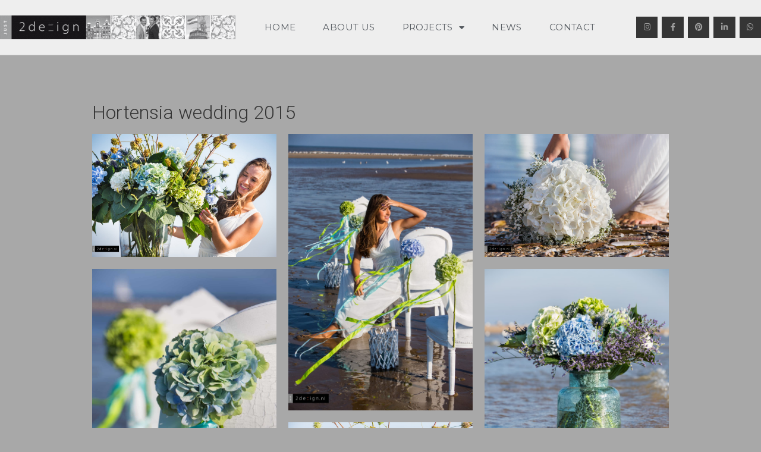

--- FILE ---
content_type: text/html; charset=UTF-8
request_url: https://www.2dezign.nl/portfolio-item/hortensia-wedding-2015%E2%80%8B/
body_size: 12854
content:
<!doctype html>
<html lang="nl">
<head>
	<meta charset="UTF-8">
		<meta name="viewport" content="width=device-width, initial-scale=1">
	<link rel="profile" href="https://gmpg.org/xfn/11">
	<meta name='robots' content='index, follow, max-image-preview:large, max-snippet:-1, max-video-preview:-1' />

	<!-- This site is optimized with the Yoast SEO plugin v17.2.1 - https://yoast.com/wordpress/plugins/seo/ -->
	<title>Hortensia wedding 2015​ - 2Dezign</title><link rel="preload" as="style" href="https://fonts.googleapis.com/css?family=Roboto%3A100%2C100italic%2C200%2C200italic%2C300%2C300italic%2C400%2C400italic%2C500%2C500italic%2C600%2C600italic%2C700%2C700italic%2C800%2C800italic%2C900%2C900italic%7CRoboto%20Slab%3A100%2C100italic%2C200%2C200italic%2C300%2C300italic%2C400%2C400italic%2C500%2C500italic%2C600%2C600italic%2C700%2C700italic%2C800%2C800italic%2C900%2C900italic%7CMontserrat%3A100%2C100italic%2C200%2C200italic%2C300%2C300italic%2C400%2C400italic%2C500%2C500italic%2C600%2C600italic%2C700%2C700italic%2C800%2C800italic%2C900%2C900italic&#038;display=swap" /><link rel="stylesheet" href="https://fonts.googleapis.com/css?family=Roboto%3A100%2C100italic%2C200%2C200italic%2C300%2C300italic%2C400%2C400italic%2C500%2C500italic%2C600%2C600italic%2C700%2C700italic%2C800%2C800italic%2C900%2C900italic%7CRoboto%20Slab%3A100%2C100italic%2C200%2C200italic%2C300%2C300italic%2C400%2C400italic%2C500%2C500italic%2C600%2C600italic%2C700%2C700italic%2C800%2C800italic%2C900%2C900italic%7CMontserrat%3A100%2C100italic%2C200%2C200italic%2C300%2C300italic%2C400%2C400italic%2C500%2C500italic%2C600%2C600italic%2C700%2C700italic%2C800%2C800italic%2C900%2C900italic&#038;display=swap" media="print" onload="this.media='all'" /><noscript><link rel="stylesheet" href="https://fonts.googleapis.com/css?family=Roboto%3A100%2C100italic%2C200%2C200italic%2C300%2C300italic%2C400%2C400italic%2C500%2C500italic%2C600%2C600italic%2C700%2C700italic%2C800%2C800italic%2C900%2C900italic%7CRoboto%20Slab%3A100%2C100italic%2C200%2C200italic%2C300%2C300italic%2C400%2C400italic%2C500%2C500italic%2C600%2C600italic%2C700%2C700italic%2C800%2C800italic%2C900%2C900italic%7CMontserrat%3A100%2C100italic%2C200%2C200italic%2C300%2C300italic%2C400%2C400italic%2C500%2C500italic%2C600%2C600italic%2C700%2C700italic%2C800%2C800italic%2C900%2C900italic&#038;display=swap" /></noscript><link rel="stylesheet" href="https://www.2dezign.nl/wp-content/cache/min/1/769b092c8ad6fc19e4e0a39acca1db89.css" media="all" data-minify="1" />
	<link rel="canonical" href="https://www.2dezign.nl/portfolio-item/hortensia-wedding-2015​/" />
	<meta property="og:locale" content="nl_NL" />
	<meta property="og:type" content="article" />
	<meta property="og:title" content="Hortensia wedding 2015​ - 2Dezign" />
	<meta property="og:description" content="Hortensia wedding 2015 Hortensia wedding 2015​ Hortensia wedding 2015​ Hortensia wedding 2015​ Hortensia wedding 2015​ Hortensia wedding 2015​ Hortensia wedding 2015​ Hortensia wedding 2015​ Hortensia wedding 2015​ Hortensia wedding 2015​ Hortensia wedding 2015​ Hortensia wedding 2015​ Hortensia wedding 2015​ Hortensia wedding 2015​ Hortensia wedding 2015​ Hortensia wedding 2015​ Hortensia wedding 2015​ Hortensia wedding 2015​ Hortensia [&hellip;]" />
	<meta property="og:url" content="https://www.2dezign.nl/portfolio-item/hortensia-wedding-2015​/" />
	<meta property="og:site_name" content="2Dezign" />
	<meta property="article:modified_time" content="2019-04-15T07:53:16+00:00" />
	<meta property="og:image" content="https://www.2dezign.nl/wp-content/uploads/2019/04/F2D_008031.jpg" />
	<meta name="twitter:card" content="summary_large_image" />
	<script type="application/ld+json" class="yoast-schema-graph">{"@context":"https://schema.org","@graph":[{"@type":"WebSite","@id":"https://www.2dezign.nl/#website","url":"https://www.2dezign.nl/","name":"2Dezign","description":"Design to impress","potentialAction":[{"@type":"SearchAction","target":{"@type":"EntryPoint","urlTemplate":"https://www.2dezign.nl/?s={search_term_string}"},"query-input":"required name=search_term_string"}],"inLanguage":"nl"},{"@type":"ImageObject","@id":"https://www.2dezign.nl/portfolio-item/hortensia-wedding-2015%e2%80%8b/#primaryimage","inLanguage":"nl","url":"https://www.2dezign.nl/wp-content/uploads/2019/04/F2D_008031.jpg","contentUrl":"https://www.2dezign.nl/wp-content/uploads/2019/04/F2D_008031.jpg"},{"@type":"WebPage","@id":"https://www.2dezign.nl/portfolio-item/hortensia-wedding-2015%e2%80%8b/#webpage","url":"https://www.2dezign.nl/portfolio-item/hortensia-wedding-2015%e2%80%8b/","name":"Hortensia wedding 2015\u200b - 2Dezign","isPartOf":{"@id":"https://www.2dezign.nl/#website"},"primaryImageOfPage":{"@id":"https://www.2dezign.nl/portfolio-item/hortensia-wedding-2015%e2%80%8b/#primaryimage"},"datePublished":"2019-04-10T07:06:42+00:00","dateModified":"2019-04-15T07:53:16+00:00","breadcrumb":{"@id":"https://www.2dezign.nl/portfolio-item/hortensia-wedding-2015%e2%80%8b/#breadcrumb"},"inLanguage":"nl","potentialAction":[{"@type":"ReadAction","target":["https://www.2dezign.nl/portfolio-item/hortensia-wedding-2015%e2%80%8b/"]}]},{"@type":"BreadcrumbList","@id":"https://www.2dezign.nl/portfolio-item/hortensia-wedding-2015%e2%80%8b/#breadcrumb","itemListElement":[{"@type":"ListItem","position":1,"name":"Home","item":"https://www.2dezign.nl/"},{"@type":"ListItem","position":2,"name":"Portfolio","item":"https://www.2dezign.nl/portfolio-item/"},{"@type":"ListItem","position":3,"name":"Hortensia wedding 2015\u200b"}]}]}</script>
	<!-- / Yoast SEO plugin. -->


<link href='https://fonts.gstatic.com' crossorigin rel='preconnect' />
<link rel="alternate" type="application/rss+xml" title="2Dezign &raquo; Feed" href="https://www.2dezign.nl/feed/" />
<link rel="alternate" type="application/rss+xml" title="2Dezign &raquo; Reactiesfeed" href="https://www.2dezign.nl/comments/feed/" />
<link rel="alternate" type="application/rss+xml" title="2Dezign &raquo; Hortensia wedding 2015​ Reactiesfeed" href="https://www.2dezign.nl/portfolio-item/hortensia-wedding-2015%e2%80%8b/feed/" />
		<!-- This site uses the Google Analytics by ExactMetrics plugin v7.1.0 - Using Analytics tracking - https://www.exactmetrics.com/ -->
							<script src="//www.googletagmanager.com/gtag/js?id=UA-143375676-1"  type="text/javascript" data-cfasync="false" async></script>
			<script type="text/javascript" data-cfasync="false">
				var em_version = '7.1.0';
				var em_track_user = true;
				var em_no_track_reason = '';
				
								var disableStrs = [
															'ga-disable-UA-143375676-1',
									];

				/* Function to detect opted out users */
				function __gtagTrackerIsOptedOut() {
					for ( var index = 0; index < disableStrs.length; index++ ) {
						if ( document.cookie.indexOf( disableStrs[ index ] + '=true' ) > -1 ) {
							return true;
						}
					}

					return false;
				}

				/* Disable tracking if the opt-out cookie exists. */
				if ( __gtagTrackerIsOptedOut() ) {
					for ( var index = 0; index < disableStrs.length; index++ ) {
						window[ disableStrs[ index ] ] = true;
					}
				}

				/* Opt-out function */
				function __gtagTrackerOptout() {
					for ( var index = 0; index < disableStrs.length; index++ ) {
						document.cookie = disableStrs[ index ] + '=true; expires=Thu, 31 Dec 2099 23:59:59 UTC; path=/';
						window[ disableStrs[ index ] ] = true;
					}
				}

				if ( 'undefined' === typeof gaOptout ) {
					function gaOptout() {
						__gtagTrackerOptout();
					}
				}
								window.dataLayer = window.dataLayer || [];

				window.ExactMetricsDualTracker = {
					helpers: {},
					trackers: {},
				};
				if ( em_track_user ) {
					function __gtagDataLayer() {
						dataLayer.push( arguments );
					}

					function __gtagTracker( type, name, parameters ) {
						if ( type === 'event' ) {
							
															parameters.send_to = exactmetrics_frontend.ua;
								__gtagDataLayer.apply( null, arguments );
													} else {
							__gtagDataLayer.apply( null, arguments );
						}
					}
					__gtagTracker( 'js', new Date() );
					__gtagTracker( 'set', {
						'developer_id.dNDMyYj' : true,
											} );
															__gtagTracker( 'config', 'UA-143375676-1', {"forceSSL":"true"} );
										window.gtag = __gtagTracker;										(
						function () {
							/* https://developers.google.com/analytics/devguides/collection/analyticsjs/ */
							/* ga and __gaTracker compatibility shim. */
							var noopfn = function () {
								return null;
							};
							var newtracker = function () {
								return new Tracker();
							};
							var Tracker = function () {
								return null;
							};
							var p = Tracker.prototype;
							p.get = noopfn;
							p.set = noopfn;
							p.send = function (){
								var args = Array.prototype.slice.call(arguments);
								args.unshift( 'send' );
								__gaTracker.apply(null, args);
							};
							var __gaTracker = function () {
								var len = arguments.length;
								if ( len === 0 ) {
									return;
								}
								var f = arguments[len - 1];
								if ( typeof f !== 'object' || f === null || typeof f.hitCallback !== 'function' ) {
									if ( 'send' === arguments[0] ) {
										var hitConverted, hitObject = false, action;
										if ( 'event' === arguments[1] ) {
											if ( 'undefined' !== typeof arguments[3] ) {
												hitObject = {
													'eventAction': arguments[3],
													'eventCategory': arguments[2],
													'eventLabel': arguments[4],
													'value': arguments[5] ? arguments[5] : 1,
												}
											}
										}
										if ( 'pageview' === arguments[1] ) {
											if ( 'undefined' !== typeof arguments[2] ) {
												hitObject = {
													'eventAction': 'page_view',
													'page_path' : arguments[2],
												}
											}
										}
										if ( typeof arguments[2] === 'object' ) {
											hitObject = arguments[2];
										}
										if ( typeof arguments[5] === 'object' ) {
											Object.assign( hitObject, arguments[5] );
										}
										if ( 'undefined' !== typeof arguments[1].hitType ) {
											hitObject = arguments[1];
											if ( 'pageview' === hitObject.hitType ) {
												hitObject.eventAction = 'page_view';
											}
										}
										if ( hitObject ) {
											action = 'timing' === arguments[1].hitType ? 'timing_complete' : hitObject.eventAction;
											hitConverted = mapArgs( hitObject );
											__gtagTracker( 'event', action, hitConverted );
										}
									}
									return;
								}

								function mapArgs( args ) {
									var arg, hit = {};
									var gaMap = {
										'eventCategory': 'event_category',
										'eventAction': 'event_action',
										'eventLabel': 'event_label',
										'eventValue': 'event_value',
										'nonInteraction': 'non_interaction',
										'timingCategory': 'event_category',
										'timingVar': 'name',
										'timingValue': 'value',
										'timingLabel': 'event_label',
										'page' : 'page_path',
										'location' : 'page_location',
										'title' : 'page_title',
									};
									for ( arg in args ) {
																				if ( ! ( ! args.hasOwnProperty(arg) || ! gaMap.hasOwnProperty(arg) ) ) {
											hit[gaMap[arg]] = args[arg];
										} else {
											hit[arg] = args[arg];
										}
									}
									return hit;
								}

								try {
									f.hitCallback();
								} catch ( ex ) {
								}
							};
							__gaTracker.create = newtracker;
							__gaTracker.getByName = newtracker;
							__gaTracker.getAll = function () {
								return [];
							};
							__gaTracker.remove = noopfn;
							__gaTracker.loaded = true;
							window['__gaTracker'] = __gaTracker;
						}
					)();
									} else {
										console.log( "" );
					( function () {
							function __gtagTracker() {
								return null;
							}
							window['__gtagTracker'] = __gtagTracker;
							window['gtag'] = __gtagTracker;
					} )();
									}
			</script>
				<!-- / Google Analytics by ExactMetrics -->
		<style type="text/css">
img.wp-smiley,
img.emoji {
	display: inline !important;
	border: none !important;
	box-shadow: none !important;
	height: 1em !important;
	width: 1em !important;
	margin: 0 .07em !important;
	vertical-align: -0.1em !important;
	background: none !important;
	padding: 0 !important;
}
</style>
	










<style id='elementor-frontend-inline-css' type='text/css'>
@font-face{font-family:eicons;src:url(https://www.2dezign.nl/wp-content/plugins/elementor/assets/lib/eicons/fonts/eicons.eot?5.10.0);src:url(https://www.2dezign.nl/wp-content/plugins/elementor/assets/lib/eicons/fonts/eicons.eot?5.10.0#iefix) format("embedded-opentype"),url(https://www.2dezign.nl/wp-content/plugins/elementor/assets/lib/eicons/fonts/eicons.woff2?5.10.0) format("woff2"),url(https://www.2dezign.nl/wp-content/plugins/elementor/assets/lib/eicons/fonts/eicons.woff?5.10.0) format("woff"),url(https://www.2dezign.nl/wp-content/plugins/elementor/assets/lib/eicons/fonts/eicons.ttf?5.10.0) format("truetype"),url(https://www.2dezign.nl/wp-content/plugins/elementor/assets/lib/eicons/fonts/eicons.svg?5.10.0#eicon) format("svg");font-weight:400;font-style:normal}
</style>







<style id='rocket-lazyload-inline-css' type='text/css'>
.rll-youtube-player{position:relative;padding-bottom:56.23%;height:0;overflow:hidden;max-width:100%;}.rll-youtube-player iframe{position:absolute;top:0;left:0;width:100%;height:100%;z-index:100;background:0 0}.rll-youtube-player img{bottom:0;display:block;left:0;margin:auto;max-width:100%;width:100%;position:absolute;right:0;top:0;border:none;height:auto;cursor:pointer;-webkit-transition:.4s all;-moz-transition:.4s all;transition:.4s all}.rll-youtube-player img:hover{-webkit-filter:brightness(75%)}.rll-youtube-player .play{height:72px;width:72px;left:50%;top:50%;margin-left:-36px;margin-top:-36px;position:absolute;background:url(https://www.2dezign.nl/wp-content/plugins/wp-rocket/assets/img/youtube.png) no-repeat;cursor:pointer}
</style>




<script type='text/javascript' src='https://www.2dezign.nl/wp-includes/js/jquery/jquery.min.js?ver=3.6.0' id='jquery-core-js'></script>




<link rel="https://api.w.org/" href="https://www.2dezign.nl/wp-json/" /><link rel="EditURI" type="application/rsd+xml" title="RSD" href="https://www.2dezign.nl/xmlrpc.php?rsd" />
<link rel="wlwmanifest" type="application/wlwmanifest+xml" href="https://www.2dezign.nl/wp-includes/wlwmanifest.xml" /> 
<meta name="generator" content="WordPress 5.8.12" />
<link rel='shortlink' href='https://www.2dezign.nl/?p=8789' />
<link rel="alternate" type="application/json+oembed" href="https://www.2dezign.nl/wp-json/oembed/1.0/embed?url=https%3A%2F%2Fwww.2dezign.nl%2Fportfolio-item%2Fhortensia-wedding-2015%25e2%2580%258b%2F" />
<link rel="alternate" type="text/xml+oembed" href="https://www.2dezign.nl/wp-json/oembed/1.0/embed?url=https%3A%2F%2Fwww.2dezign.nl%2Fportfolio-item%2Fhortensia-wedding-2015%25e2%2580%258b%2F&#038;format=xml" />
        <link rel="icon" href="https://www.2dezign.nl/wp-content/uploads/2017/02/cropped-landing-image-2-32x32.png" sizes="32x32" />
<link rel="icon" href="https://www.2dezign.nl/wp-content/uploads/2017/02/cropped-landing-image-2-192x192.png" sizes="192x192" />
<link rel="apple-touch-icon" href="https://www.2dezign.nl/wp-content/uploads/2017/02/cropped-landing-image-2-180x180.png" />
<meta name="msapplication-TileImage" content="https://www.2dezign.nl/wp-content/uploads/2017/02/cropped-landing-image-2-270x270.png" />
<noscript><style id="rocket-lazyload-nojs-css">.rll-youtube-player, [data-lazy-src]{display:none !important;}</style></noscript></head>
<body data-rsssl=1 class="portfolio-item-template portfolio-item-template-elementor_header_footer single single-portfolio-item postid-8789 eltd-core-1.0.1 elementor-default elementor-template-full-width elementor-kit-10625 elementor-page elementor-page-8789">

		<div data-elementor-type="header" data-elementor-id="10399" class="elementor elementor-10399 elementor-location-header" data-elementor-settings="[]">
		<div class="elementor-section-wrap">
					<header class="elementor-section elementor-top-section elementor-element elementor-element-a1c3cf5 elementor-section-content-middle elementor-section-boxed elementor-section-height-default elementor-section-height-default" data-id="a1c3cf5" data-element_type="section" data-settings="{&quot;background_background&quot;:&quot;classic&quot;,&quot;sticky&quot;:&quot;top&quot;,&quot;sticky_on&quot;:[&quot;desktop&quot;,&quot;tablet&quot;,&quot;mobile&quot;],&quot;sticky_offset&quot;:0,&quot;sticky_effects_offset&quot;:0}">
						<div class="elementor-container elementor-column-gap-no">
							<div class="elementor-row">
					<div class="elementor-column elementor-col-25 elementor-top-column elementor-element elementor-element-60062f5" data-id="60062f5" data-element_type="column">
			<div class="elementor-column-wrap elementor-element-populated">
							<div class="elementor-widget-wrap">
						<div class="elementor-element elementor-element-966fcca elementor-widget elementor-widget-image" data-id="966fcca" data-element_type="widget" data-widget_type="image.default">
				<div class="elementor-widget-container">
								<div class="elementor-image">
												<img width="800" height="81" src="data:image/svg+xml,%3Csvg%20xmlns='http://www.w3.org/2000/svg'%20viewBox='0%200%20800%2081'%3E%3C/svg%3E" class="attachment-large size-large" alt="" data-lazy-srcset="https://www.2dezign.nl/wp-content/uploads/2018/11/Logo-website-2-dezign.png 850w, https://www.2dezign.nl/wp-content/uploads/2018/11/Logo-website-2-dezign-300x30.png 300w, https://www.2dezign.nl/wp-content/uploads/2018/11/Logo-website-2-dezign-768x78.png 768w, https://www.2dezign.nl/wp-content/uploads/2018/11/Logo-website-2-dezign-600x61.png 600w" data-lazy-sizes="(max-width: 800px) 100vw, 800px" data-lazy-src="https://www.2dezign.nl/wp-content/uploads/2018/11/Logo-website-2-dezign.png" /><noscript><img width="800" height="81" src="https://www.2dezign.nl/wp-content/uploads/2018/11/Logo-website-2-dezign.png" class="attachment-large size-large" alt="" srcset="https://www.2dezign.nl/wp-content/uploads/2018/11/Logo-website-2-dezign.png 850w, https://www.2dezign.nl/wp-content/uploads/2018/11/Logo-website-2-dezign-300x30.png 300w, https://www.2dezign.nl/wp-content/uploads/2018/11/Logo-website-2-dezign-768x78.png 768w, https://www.2dezign.nl/wp-content/uploads/2018/11/Logo-website-2-dezign-600x61.png 600w" sizes="(max-width: 800px) 100vw, 800px" /></noscript>														</div>
						</div>
				</div>
						</div>
					</div>
		</div>
				<div class="elementor-column elementor-col-50 elementor-top-column elementor-element elementor-element-e36f9c2" data-id="e36f9c2" data-element_type="column">
			<div class="elementor-column-wrap elementor-element-populated">
							<div class="elementor-widget-wrap">
						<div class="elementor-element elementor-element-53779e4 elementor-nav-menu__align-center elementor-nav-menu--stretch elementor-nav-menu--dropdown-tablet elementor-nav-menu__text-align-aside elementor-nav-menu--toggle elementor-nav-menu--burger elementor-widget elementor-widget-nav-menu" data-id="53779e4" data-element_type="widget" data-settings="{&quot;full_width&quot;:&quot;stretch&quot;,&quot;layout&quot;:&quot;horizontal&quot;,&quot;submenu_icon&quot;:{&quot;value&quot;:&quot;&lt;i class=\&quot;fas fa-caret-down\&quot;&gt;&lt;\/i&gt;&quot;,&quot;library&quot;:&quot;fa-solid&quot;},&quot;toggle&quot;:&quot;burger&quot;}" data-widget_type="nav-menu.default">
				<div class="elementor-widget-container">
						<nav migration_allowed="1" migrated="0" role="navigation" class="elementor-nav-menu--main elementor-nav-menu__container elementor-nav-menu--layout-horizontal e--pointer-underline e--animation-slide"><ul id="menu-1-53779e4" class="elementor-nav-menu"><li class="menu-item menu-item-type-post_type menu-item-object-page menu-item-home menu-item-9931"><a href="https://www.2dezign.nl/" class="elementor-item">HOME</a></li>
<li class="menu-item menu-item-type-post_type menu-item-object-page menu-item-8192"><a href="https://www.2dezign.nl/about-us/" class="elementor-item">ABOUT US</a></li>
<li class="menu-item menu-item-type-custom menu-item-object-custom menu-item-has-children menu-item-8253"><a href="https://www.2dezign.nl/portfolio-item/projects/" class="elementor-item">PROJECTS</a>
<ul class="sub-menu elementor-nav-menu--dropdown">
	<li class="menu-item menu-item-type-post_type menu-item-object-portfolio-item menu-item-8066"><a href="https://www.2dezign.nl/portfolio-item/tradefairs-showrooms/" class="elementor-sub-item">TRADEFAIRS &#038; SHOWROOMS</a></li>
	<li class="menu-item menu-item-type-post_type menu-item-object-portfolio-item menu-item-8969"><a href="https://www.2dezign.nl/portfolio-item/photography/" class="elementor-sub-item">PHOTOGRAPHY</a></li>
	<li class="menu-item menu-item-type-post_type menu-item-object-portfolio-item menu-item-8989"><a href="https://www.2dezign.nl/portfolio-item/publications/" class="elementor-sub-item">PUBLICATIONS</a></li>
	<li class="menu-item menu-item-type-post_type menu-item-object-portfolio-item menu-item-9337"><a href="https://www.2dezign.nl/portfolio-item/marketing-promotions/" class="elementor-sub-item">MARKETING &#038; PROMOTIONS</a></li>
	<li class="menu-item menu-item-type-post_type menu-item-object-portfolio-item menu-item-9752"><a href="https://www.2dezign.nl/portfolio-item/interior-styling/" class="elementor-sub-item">INTERIOR STYLING</a></li>
	<li class="menu-item menu-item-type-post_type menu-item-object-portfolio-item menu-item-9489"><a href="https://www.2dezign.nl/portfolio-item/the-making-of/" class="elementor-sub-item">THE MAKING OF…</a></li>
</ul>
</li>
<li class="menu-item menu-item-type-post_type menu-item-object-page menu-item-8230"><a href="https://www.2dezign.nl/news/" class="elementor-item">NEWS</a></li>
<li class="menu-item menu-item-type-post_type menu-item-object-page menu-item-8135"><a href="https://www.2dezign.nl/about-us/contact/" class="elementor-item">CONTACT</a></li>
</ul></nav>
					<div class="elementor-menu-toggle" role="button" tabindex="0" aria-label="Menu Toggle" aria-expanded="false">
			<i class="eicon-menu-bar" aria-hidden="true" role="presentation"></i>
			<span class="elementor-screen-only">Menu</span>
		</div>
			<nav class="elementor-nav-menu--dropdown elementor-nav-menu__container" role="navigation" aria-hidden="true"><ul id="menu-2-53779e4" class="elementor-nav-menu"><li class="menu-item menu-item-type-post_type menu-item-object-page menu-item-home menu-item-9931"><a href="https://www.2dezign.nl/" class="elementor-item" tabindex="-1">HOME</a></li>
<li class="menu-item menu-item-type-post_type menu-item-object-page menu-item-8192"><a href="https://www.2dezign.nl/about-us/" class="elementor-item" tabindex="-1">ABOUT US</a></li>
<li class="menu-item menu-item-type-custom menu-item-object-custom menu-item-has-children menu-item-8253"><a href="https://www.2dezign.nl/portfolio-item/projects/" class="elementor-item" tabindex="-1">PROJECTS</a>
<ul class="sub-menu elementor-nav-menu--dropdown">
	<li class="menu-item menu-item-type-post_type menu-item-object-portfolio-item menu-item-8066"><a href="https://www.2dezign.nl/portfolio-item/tradefairs-showrooms/" class="elementor-sub-item" tabindex="-1">TRADEFAIRS &#038; SHOWROOMS</a></li>
	<li class="menu-item menu-item-type-post_type menu-item-object-portfolio-item menu-item-8969"><a href="https://www.2dezign.nl/portfolio-item/photography/" class="elementor-sub-item" tabindex="-1">PHOTOGRAPHY</a></li>
	<li class="menu-item menu-item-type-post_type menu-item-object-portfolio-item menu-item-8989"><a href="https://www.2dezign.nl/portfolio-item/publications/" class="elementor-sub-item" tabindex="-1">PUBLICATIONS</a></li>
	<li class="menu-item menu-item-type-post_type menu-item-object-portfolio-item menu-item-9337"><a href="https://www.2dezign.nl/portfolio-item/marketing-promotions/" class="elementor-sub-item" tabindex="-1">MARKETING &#038; PROMOTIONS</a></li>
	<li class="menu-item menu-item-type-post_type menu-item-object-portfolio-item menu-item-9752"><a href="https://www.2dezign.nl/portfolio-item/interior-styling/" class="elementor-sub-item" tabindex="-1">INTERIOR STYLING</a></li>
	<li class="menu-item menu-item-type-post_type menu-item-object-portfolio-item menu-item-9489"><a href="https://www.2dezign.nl/portfolio-item/the-making-of/" class="elementor-sub-item" tabindex="-1">THE MAKING OF…</a></li>
</ul>
</li>
<li class="menu-item menu-item-type-post_type menu-item-object-page menu-item-8230"><a href="https://www.2dezign.nl/news/" class="elementor-item" tabindex="-1">NEWS</a></li>
<li class="menu-item menu-item-type-post_type menu-item-object-page menu-item-8135"><a href="https://www.2dezign.nl/about-us/contact/" class="elementor-item" tabindex="-1">CONTACT</a></li>
</ul></nav>
				</div>
				</div>
						</div>
					</div>
		</div>
				<div class="elementor-column elementor-col-25 elementor-top-column elementor-element elementor-element-f4fc868" data-id="f4fc868" data-element_type="column">
			<div class="elementor-column-wrap elementor-element-populated">
							<div class="elementor-widget-wrap">
						<div class="elementor-element elementor-element-a515fc0 elementor-shape-square e-grid-align-right e-grid-align-tablet-right e-grid-align-mobile-center elementor-hidden-phone elementor-hidden-tablet elementor-grid-0 elementor-widget elementor-widget-social-icons" data-id="a515fc0" data-element_type="widget" data-widget_type="social-icons.default">
				<div class="elementor-widget-container">
					<div class="elementor-social-icons-wrapper elementor-grid">
							<span class="elementor-grid-item">
					<a class="elementor-icon elementor-social-icon elementor-social-icon-instagram elementor-repeater-item-c58d333" href="https://www.instagram.com/2dezign/" target="_blank">
						<span class="elementor-screen-only">Instagram</span>
						<i class="fab fa-instagram"></i>					</a>
				</span>
							<span class="elementor-grid-item">
					<a class="elementor-icon elementor-social-icon elementor-social-icon-facebook-f elementor-repeater-item-264a97d" href="https://www.facebook.com/2dezign-267295159983888/" target="_blank">
						<span class="elementor-screen-only">Facebook-f</span>
						<i class="fab fa-facebook-f"></i>					</a>
				</span>
							<span class="elementor-grid-item">
					<a class="elementor-icon elementor-social-icon elementor-social-icon-pinterest elementor-repeater-item-4f0f271" href="https://nl.pinterest.com/rtuinman/" target="_blank">
						<span class="elementor-screen-only">Pinterest</span>
						<i class="fab fa-pinterest"></i>					</a>
				</span>
							<span class="elementor-grid-item">
					<a class="elementor-icon elementor-social-icon elementor-social-icon-linkedin-in elementor-repeater-item-1f26060" href="https://www.linkedin.com/company/2dezign/" target="_blank">
						<span class="elementor-screen-only">Linkedin-in</span>
						<i class="fab fa-linkedin-in"></i>					</a>
				</span>
							<span class="elementor-grid-item">
					<a class="elementor-icon elementor-social-icon elementor-social-icon-whatsapp elementor-repeater-item-057667a" href="https://wa.me/31624229239" target="_blank">
						<span class="elementor-screen-only">Whatsapp</span>
						<i class="fab fa-whatsapp"></i>					</a>
				</span>
					</div>
				</div>
				</div>
						</div>
					</div>
		</div>
								</div>
					</div>
		</header>
				</div>
		</div>
				<div data-elementor-type="wp-post" data-elementor-id="8789" class="elementor elementor-8789" data-elementor-settings="[]">
						<div class="elementor-inner">
							<div class="elementor-section-wrap">
							<section class="elementor-section elementor-top-section elementor-element elementor-element-232d881 elementor-section-boxed elementor-section-height-default elementor-section-height-default" data-id="232d881" data-element_type="section" data-settings="{&quot;background_background&quot;:&quot;classic&quot;}">
						<div class="elementor-container elementor-column-gap-default">
							<div class="elementor-row">
					<div class="elementor-column elementor-col-100 elementor-top-column elementor-element elementor-element-b2dbea0" data-id="b2dbea0" data-element_type="column">
			<div class="elementor-column-wrap elementor-element-populated">
							<div class="elementor-widget-wrap">
						<div class="elementor-element elementor-element-703b2b6 elementor-widget elementor-widget-spacer" data-id="703b2b6" data-element_type="widget" data-widget_type="spacer.default">
				<div class="elementor-widget-container">
					<div class="elementor-spacer">
			<div class="elementor-spacer-inner"></div>
		</div>
				</div>
				</div>
				<div class="elementor-element elementor-element-f5bea6a elementor-widget elementor-widget-heading" data-id="f5bea6a" data-element_type="widget" data-widget_type="heading.default">
				<div class="elementor-widget-container">
			<h2 class="elementor-heading-title elementor-size-default">Hortensia wedding 2015</h2>		</div>
				</div>
				<div class="elementor-element elementor-element-61ddd1e elementor-widget elementor-widget-jw-images-layout" data-id="61ddd1e" data-element_type="widget" data-widget_type="jw-images-layout.default">
				<div class="elementor-widget-container">
			<div class="elementor-jw-images-layout jet-widgets">
<div class="jw-images-layout layout-type-masonry" data-settings='{"layoutType":"masonry","columns":3,"columnsTablet":"","columnsMobile":"","justifyHeight":300}'>
	<div class="jw-images-layout__list column-desktop-3 column-tablet-2 column-mobile-1" data-columns>
<div class="jw-images-layout__item ">
	<div class="jw-images-layout__inner">
		<a class="jw-images-layout__link " href="https://www.2dezign.nl/wp-content/uploads/2019/04/F2D_008031.jpg" data-elementor-open-lightbox="yes" data-elementor-lightbox-slideshow="61ddd1e">
			<div class="jw-images-layout__image">
				<img class="jw-images-layout__image-instance" src="data:image/svg+xml,%3Csvg%20xmlns='http://www.w3.org/2000/svg'%20viewBox='0%200%200%200'%3E%3C/svg%3E" alt="F2D_008031" data-lazy-src="https://www.2dezign.nl/wp-content/uploads/2019/04/F2D_008031.jpg"><noscript><img class="jw-images-layout__image-instance" src="https://www.2dezign.nl/wp-content/uploads/2019/04/F2D_008031.jpg" alt="F2D_008031"></noscript>			</div>
			<div class="jw-images-layout__content">
					<div class="jw-images-layout__icon"><div class="jw-images-layout-icon-inner"><i class="fa fa-search-plus" aria-hidden="true"></i></div></div>
					<h5 class="jw-images-layout__title">Hortensia wedding 2015​</h5>
			</div>
		</a>
	</div>
	<div class="jw-images-layout__image-loader"><span></span></div>
</div>
<div class="jw-images-layout__item ">
	<div class="jw-images-layout__inner">
		<a class="jw-images-layout__link " href="https://www.2dezign.nl/wp-content/uploads/2019/04/F2D_008052.jpg" data-elementor-open-lightbox="yes" data-elementor-lightbox-slideshow="61ddd1e">
			<div class="jw-images-layout__image">
				<img class="jw-images-layout__image-instance" src="data:image/svg+xml,%3Csvg%20xmlns='http://www.w3.org/2000/svg'%20viewBox='0%200%200%200'%3E%3C/svg%3E" alt="F2D_008052" data-lazy-src="https://www.2dezign.nl/wp-content/uploads/2019/04/F2D_008052.jpg"><noscript><img class="jw-images-layout__image-instance" src="https://www.2dezign.nl/wp-content/uploads/2019/04/F2D_008052.jpg" alt="F2D_008052"></noscript>			</div>
			<div class="jw-images-layout__content">
					<div class="jw-images-layout__icon"><div class="jw-images-layout-icon-inner"><i class="fa fa-search-plus" aria-hidden="true"></i></div></div>
					<h5 class="jw-images-layout__title">Hortensia wedding 2015​</h5>
			</div>
		</a>
	</div>
	<div class="jw-images-layout__image-loader"><span></span></div>
</div>
<div class="jw-images-layout__item ">
	<div class="jw-images-layout__inner">
		<a class="jw-images-layout__link " href="#" target="_self">
			<div class="jw-images-layout__image">
				<img class="jw-images-layout__image-instance" src="data:image/svg+xml,%3Csvg%20xmlns='http://www.w3.org/2000/svg'%20viewBox='0%200%200%200'%3E%3C/svg%3E" alt="F2D_008015" data-lazy-src="https://www.2dezign.nl/wp-content/uploads/2019/04/F2D_008015.jpg"><noscript><img class="jw-images-layout__image-instance" src="https://www.2dezign.nl/wp-content/uploads/2019/04/F2D_008015.jpg" alt="F2D_008015"></noscript>			</div>
			<div class="jw-images-layout__content">
					<div class="jw-images-layout__icon"><div class="jw-images-layout-icon-inner"><i class="fa fa-search-plus" aria-hidden="true"></i></div></div>
					<h5 class="jw-images-layout__title">Hortensia wedding 2015​</h5>
			</div>
		</a>
	</div>
	<div class="jw-images-layout__image-loader"><span></span></div>
</div>
<div class="jw-images-layout__item ">
	<div class="jw-images-layout__inner">
		<a class="jw-images-layout__link " href="https://www.2dezign.nl/wp-content/uploads/2019/04/F2D_008043.jpg" data-elementor-open-lightbox="yes" data-elementor-lightbox-slideshow="61ddd1e">
			<div class="jw-images-layout__image">
				<img class="jw-images-layout__image-instance" src="data:image/svg+xml,%3Csvg%20xmlns='http://www.w3.org/2000/svg'%20viewBox='0%200%200%200'%3E%3C/svg%3E" alt="F2D_008043" data-lazy-src="https://www.2dezign.nl/wp-content/uploads/2019/04/F2D_008043.jpg"><noscript><img class="jw-images-layout__image-instance" src="https://www.2dezign.nl/wp-content/uploads/2019/04/F2D_008043.jpg" alt="F2D_008043"></noscript>			</div>
			<div class="jw-images-layout__content">
					<div class="jw-images-layout__icon"><div class="jw-images-layout-icon-inner"><i class="fa fa-search-plus" aria-hidden="true"></i></div></div>
					<h5 class="jw-images-layout__title">Hortensia wedding 2015​</h5>
			</div>
		</a>
	</div>
	<div class="jw-images-layout__image-loader"><span></span></div>
</div>
<div class="jw-images-layout__item ">
	<div class="jw-images-layout__inner">
		<a class="jw-images-layout__link " href="https://www.2dezign.nl/wp-content/uploads/2019/04/F2D_008041.jpg" data-elementor-open-lightbox="yes" data-elementor-lightbox-slideshow="61ddd1e">
			<div class="jw-images-layout__image">
				<img class="jw-images-layout__image-instance" src="data:image/svg+xml,%3Csvg%20xmlns='http://www.w3.org/2000/svg'%20viewBox='0%200%200%200'%3E%3C/svg%3E" alt="F2D_008041" data-lazy-src="https://www.2dezign.nl/wp-content/uploads/2019/04/F2D_008041.jpg"><noscript><img class="jw-images-layout__image-instance" src="https://www.2dezign.nl/wp-content/uploads/2019/04/F2D_008041.jpg" alt="F2D_008041"></noscript>			</div>
			<div class="jw-images-layout__content">
					<div class="jw-images-layout__icon"><div class="jw-images-layout-icon-inner"><i class="fa fa-search-plus" aria-hidden="true"></i></div></div>
					<h5 class="jw-images-layout__title">Hortensia wedding 2015​</h5>
			</div>
		</a>
	</div>
	<div class="jw-images-layout__image-loader"><span></span></div>
</div>
<div class="jw-images-layout__item ">
	<div class="jw-images-layout__inner">
		<a class="jw-images-layout__link " href="https://www.2dezign.nl/wp-content/uploads/2019/04/F2D_008058.jpg" data-elementor-open-lightbox="yes" data-elementor-lightbox-slideshow="61ddd1e">
			<div class="jw-images-layout__image">
				<img class="jw-images-layout__image-instance" src="data:image/svg+xml,%3Csvg%20xmlns='http://www.w3.org/2000/svg'%20viewBox='0%200%200%200'%3E%3C/svg%3E" alt="F2D_008058" data-lazy-src="https://www.2dezign.nl/wp-content/uploads/2019/04/F2D_008058.jpg"><noscript><img class="jw-images-layout__image-instance" src="https://www.2dezign.nl/wp-content/uploads/2019/04/F2D_008058.jpg" alt="F2D_008058"></noscript>			</div>
			<div class="jw-images-layout__content">
					<div class="jw-images-layout__icon"><div class="jw-images-layout-icon-inner"><i class="fa fa-search-plus" aria-hidden="true"></i></div></div>
					<h5 class="jw-images-layout__title">Hortensia wedding 2015​</h5>
			</div>
		</a>
	</div>
	<div class="jw-images-layout__image-loader"><span></span></div>
</div>
</div></div>
</div>		</div>
				</div>
				<div class="elementor-element elementor-element-8a36228 elementor-widget elementor-widget-jw-images-layout" data-id="8a36228" data-element_type="widget" data-widget_type="jw-images-layout.default">
				<div class="elementor-widget-container">
			<div class="elementor-jw-images-layout jet-widgets">
<div class="jw-images-layout layout-type-masonry" data-settings='{"layoutType":"masonry","columns":3,"columnsTablet":"","columnsMobile":"","justifyHeight":300}'>
	<div class="jw-images-layout__list column-desktop-3 column-tablet-2 column-mobile-1" data-columns>
<div class="jw-images-layout__item ">
	<div class="jw-images-layout__inner">
		<a class="jw-images-layout__link " href="https://www.2dezign.nl/wp-content/uploads/2019/04/F2D_008000.jpg" data-elementor-open-lightbox="yes" data-elementor-lightbox-slideshow="8a36228">
			<div class="jw-images-layout__image">
				<img class="jw-images-layout__image-instance" src="data:image/svg+xml,%3Csvg%20xmlns='http://www.w3.org/2000/svg'%20viewBox='0%200%200%200'%3E%3C/svg%3E" alt="F2D_008000" data-lazy-src="https://www.2dezign.nl/wp-content/uploads/2019/04/F2D_008000.jpg"><noscript><img class="jw-images-layout__image-instance" src="https://www.2dezign.nl/wp-content/uploads/2019/04/F2D_008000.jpg" alt="F2D_008000"></noscript>			</div>
			<div class="jw-images-layout__content">
					<div class="jw-images-layout__icon"><div class="jw-images-layout-icon-inner"><i class="fa fa-search-plus" aria-hidden="true"></i></div></div>
					<h5 class="jw-images-layout__title">Hortensia wedding 2015​</h5>
			</div>
		</a>
	</div>
	<div class="jw-images-layout__image-loader"><span></span></div>
</div>
<div class="jw-images-layout__item ">
	<div class="jw-images-layout__inner">
		<a class="jw-images-layout__link " href="https://www.2dezign.nl/wp-content/uploads/2019/04/F2D_008056.jpg" data-elementor-open-lightbox="yes" data-elementor-lightbox-slideshow="8a36228">
			<div class="jw-images-layout__image">
				<img class="jw-images-layout__image-instance" src="data:image/svg+xml,%3Csvg%20xmlns='http://www.w3.org/2000/svg'%20viewBox='0%200%200%200'%3E%3C/svg%3E" alt="F2D_008056" data-lazy-src="https://www.2dezign.nl/wp-content/uploads/2019/04/F2D_008056.jpg"><noscript><img class="jw-images-layout__image-instance" src="https://www.2dezign.nl/wp-content/uploads/2019/04/F2D_008056.jpg" alt="F2D_008056"></noscript>			</div>
			<div class="jw-images-layout__content">
					<div class="jw-images-layout__icon"><div class="jw-images-layout-icon-inner"><i class="fa fa-search-plus" aria-hidden="true"></i></div></div>
					<h5 class="jw-images-layout__title">Hortensia wedding 2015​</h5>
			</div>
		</a>
	</div>
	<div class="jw-images-layout__image-loader"><span></span></div>
</div>
<div class="jw-images-layout__item ">
	<div class="jw-images-layout__inner">
		<a class="jw-images-layout__link " href="#" target="_self">
			<div class="jw-images-layout__image">
				<img class="jw-images-layout__image-instance" src="data:image/svg+xml,%3Csvg%20xmlns='http://www.w3.org/2000/svg'%20viewBox='0%200%200%200'%3E%3C/svg%3E" alt="F2D_008076" data-lazy-src="https://www.2dezign.nl/wp-content/uploads/2019/04/F2D_008076.jpg"><noscript><img class="jw-images-layout__image-instance" src="https://www.2dezign.nl/wp-content/uploads/2019/04/F2D_008076.jpg" alt="F2D_008076"></noscript>			</div>
			<div class="jw-images-layout__content">
					<div class="jw-images-layout__icon"><div class="jw-images-layout-icon-inner"><i class="fa fa-search-plus" aria-hidden="true"></i></div></div>
					<h5 class="jw-images-layout__title">Hortensia wedding 2015​</h5>
			</div>
		</a>
	</div>
	<div class="jw-images-layout__image-loader"><span></span></div>
</div>
<div class="jw-images-layout__item ">
	<div class="jw-images-layout__inner">
		<a class="jw-images-layout__link " href="https://www.2dezign.nl/wp-content/uploads/2019/04/F2D_008035.jpg" data-elementor-open-lightbox="yes" data-elementor-lightbox-slideshow="8a36228">
			<div class="jw-images-layout__image">
				<img class="jw-images-layout__image-instance" src="data:image/svg+xml,%3Csvg%20xmlns='http://www.w3.org/2000/svg'%20viewBox='0%200%200%200'%3E%3C/svg%3E" alt="F2D_008035" data-lazy-src="https://www.2dezign.nl/wp-content/uploads/2019/04/F2D_008035.jpg"><noscript><img class="jw-images-layout__image-instance" src="https://www.2dezign.nl/wp-content/uploads/2019/04/F2D_008035.jpg" alt="F2D_008035"></noscript>			</div>
			<div class="jw-images-layout__content">
					<div class="jw-images-layout__icon"><div class="jw-images-layout-icon-inner"><i class="fa fa-search-plus" aria-hidden="true"></i></div></div>
					<h5 class="jw-images-layout__title">Hortensia wedding 2015​</h5>
			</div>
		</a>
	</div>
	<div class="jw-images-layout__image-loader"><span></span></div>
</div>
<div class="jw-images-layout__item ">
	<div class="jw-images-layout__inner">
		<a class="jw-images-layout__link " href="https://www.2dezign.nl/wp-content/uploads/2019/04/F2D_008089.jpg" data-elementor-open-lightbox="yes" data-elementor-lightbox-slideshow="8a36228">
			<div class="jw-images-layout__image">
				<img class="jw-images-layout__image-instance" src="data:image/svg+xml,%3Csvg%20xmlns='http://www.w3.org/2000/svg'%20viewBox='0%200%200%200'%3E%3C/svg%3E" alt="F2D_008089" data-lazy-src="https://www.2dezign.nl/wp-content/uploads/2019/04/F2D_008089.jpg"><noscript><img class="jw-images-layout__image-instance" src="https://www.2dezign.nl/wp-content/uploads/2019/04/F2D_008089.jpg" alt="F2D_008089"></noscript>			</div>
			<div class="jw-images-layout__content">
					<div class="jw-images-layout__icon"><div class="jw-images-layout-icon-inner"><i class="fa fa-search-plus" aria-hidden="true"></i></div></div>
					<h5 class="jw-images-layout__title">Hortensia wedding 2015​</h5>
			</div>
		</a>
	</div>
	<div class="jw-images-layout__image-loader"><span></span></div>
</div>
<div class="jw-images-layout__item ">
	<div class="jw-images-layout__inner">
		<a class="jw-images-layout__link " href="https://www.2dezign.nl/wp-content/uploads/2019/04/F2D_008017.jpg" data-elementor-open-lightbox="yes" data-elementor-lightbox-slideshow="8a36228">
			<div class="jw-images-layout__image">
				<img class="jw-images-layout__image-instance" src="data:image/svg+xml,%3Csvg%20xmlns='http://www.w3.org/2000/svg'%20viewBox='0%200%200%200'%3E%3C/svg%3E" alt="F2D_008017" data-lazy-src="https://www.2dezign.nl/wp-content/uploads/2019/04/F2D_008017.jpg"><noscript><img class="jw-images-layout__image-instance" src="https://www.2dezign.nl/wp-content/uploads/2019/04/F2D_008017.jpg" alt="F2D_008017"></noscript>			</div>
			<div class="jw-images-layout__content">
					<div class="jw-images-layout__icon"><div class="jw-images-layout-icon-inner"><i class="fa fa-search-plus" aria-hidden="true"></i></div></div>
					<h5 class="jw-images-layout__title">Hortensia wedding 2015​</h5>
			</div>
		</a>
	</div>
	<div class="jw-images-layout__image-loader"><span></span></div>
</div>
</div></div>
</div>		</div>
				</div>
				<div class="elementor-element elementor-element-5fda4f1 elementor-widget elementor-widget-jw-images-layout" data-id="5fda4f1" data-element_type="widget" data-widget_type="jw-images-layout.default">
				<div class="elementor-widget-container">
			<div class="elementor-jw-images-layout jet-widgets">
<div class="jw-images-layout layout-type-masonry" data-settings='{"layoutType":"masonry","columns":3,"columnsTablet":"","columnsMobile":"","justifyHeight":300}'>
	<div class="jw-images-layout__list column-desktop-3 column-tablet-2 column-mobile-1" data-columns>
<div class="jw-images-layout__item ">
	<div class="jw-images-layout__inner">
		<a class="jw-images-layout__link " href="https://www.2dezign.nl/wp-content/uploads/2019/04/F2D_008138.jpg" data-elementor-open-lightbox="yes" data-elementor-lightbox-slideshow="5fda4f1">
			<div class="jw-images-layout__image">
				<img class="jw-images-layout__image-instance" src="data:image/svg+xml,%3Csvg%20xmlns='http://www.w3.org/2000/svg'%20viewBox='0%200%200%200'%3E%3C/svg%3E" alt="F2D_008138" data-lazy-src="https://www.2dezign.nl/wp-content/uploads/2019/04/F2D_008138.jpg"><noscript><img class="jw-images-layout__image-instance" src="https://www.2dezign.nl/wp-content/uploads/2019/04/F2D_008138.jpg" alt="F2D_008138"></noscript>			</div>
			<div class="jw-images-layout__content">
					<div class="jw-images-layout__icon"><div class="jw-images-layout-icon-inner"><i class="fa fa-search-plus" aria-hidden="true"></i></div></div>
					<h5 class="jw-images-layout__title">Hortensia wedding 2015​</h5>
			</div>
		</a>
	</div>
	<div class="jw-images-layout__image-loader"><span></span></div>
</div>
<div class="jw-images-layout__item ">
	<div class="jw-images-layout__inner">
		<a class="jw-images-layout__link " href="https://www.2dezign.nl/wp-content/uploads/2019/04/F2D_008148.jpg" data-elementor-open-lightbox="yes" data-elementor-lightbox-slideshow="5fda4f1">
			<div class="jw-images-layout__image">
				<img class="jw-images-layout__image-instance" src="data:image/svg+xml,%3Csvg%20xmlns='http://www.w3.org/2000/svg'%20viewBox='0%200%200%200'%3E%3C/svg%3E" alt="F2D_008148" data-lazy-src="https://www.2dezign.nl/wp-content/uploads/2019/04/F2D_008148.jpg"><noscript><img class="jw-images-layout__image-instance" src="https://www.2dezign.nl/wp-content/uploads/2019/04/F2D_008148.jpg" alt="F2D_008148"></noscript>			</div>
			<div class="jw-images-layout__content">
					<div class="jw-images-layout__icon"><div class="jw-images-layout-icon-inner"><i class="fa fa-search-plus" aria-hidden="true"></i></div></div>
					<h5 class="jw-images-layout__title">Hortensia wedding 2015​</h5>
			</div>
		</a>
	</div>
	<div class="jw-images-layout__image-loader"><span></span></div>
</div>
<div class="jw-images-layout__item ">
	<div class="jw-images-layout__inner">
		<a class="jw-images-layout__link " href="#" target="_self">
			<div class="jw-images-layout__image">
				<img class="jw-images-layout__image-instance" src="data:image/svg+xml,%3Csvg%20xmlns='http://www.w3.org/2000/svg'%20viewBox='0%200%200%200'%3E%3C/svg%3E" alt="F2D_008116" data-lazy-src="https://www.2dezign.nl/wp-content/uploads/2019/04/F2D_008116.jpg"><noscript><img class="jw-images-layout__image-instance" src="https://www.2dezign.nl/wp-content/uploads/2019/04/F2D_008116.jpg" alt="F2D_008116"></noscript>			</div>
			<div class="jw-images-layout__content">
					<div class="jw-images-layout__icon"><div class="jw-images-layout-icon-inner"><i class="fa fa-search-plus" aria-hidden="true"></i></div></div>
					<h5 class="jw-images-layout__title">Hortensia wedding 2015​</h5>
			</div>
		</a>
	</div>
	<div class="jw-images-layout__image-loader"><span></span></div>
</div>
<div class="jw-images-layout__item ">
	<div class="jw-images-layout__inner">
		<a class="jw-images-layout__link " href="https://www.2dezign.nl/wp-content/uploads/2019/04/F2D_008105.jpg" data-elementor-open-lightbox="yes" data-elementor-lightbox-slideshow="5fda4f1">
			<div class="jw-images-layout__image">
				<img class="jw-images-layout__image-instance" src="data:image/svg+xml,%3Csvg%20xmlns='http://www.w3.org/2000/svg'%20viewBox='0%200%200%200'%3E%3C/svg%3E" alt="F2D_008105" data-lazy-src="https://www.2dezign.nl/wp-content/uploads/2019/04/F2D_008105.jpg"><noscript><img class="jw-images-layout__image-instance" src="https://www.2dezign.nl/wp-content/uploads/2019/04/F2D_008105.jpg" alt="F2D_008105"></noscript>			</div>
			<div class="jw-images-layout__content">
					<div class="jw-images-layout__icon"><div class="jw-images-layout-icon-inner"><i class="fa fa-search-plus" aria-hidden="true"></i></div></div>
					<h5 class="jw-images-layout__title">Hortensia wedding 2015​</h5>
			</div>
		</a>
	</div>
	<div class="jw-images-layout__image-loader"><span></span></div>
</div>
<div class="jw-images-layout__item ">
	<div class="jw-images-layout__inner">
		<a class="jw-images-layout__link " href="https://www.2dezign.nl/wp-content/uploads/2019/04/F2D_008134.jpg" data-elementor-open-lightbox="yes" data-elementor-lightbox-slideshow="5fda4f1">
			<div class="jw-images-layout__image">
				<img class="jw-images-layout__image-instance" src="data:image/svg+xml,%3Csvg%20xmlns='http://www.w3.org/2000/svg'%20viewBox='0%200%200%200'%3E%3C/svg%3E" alt="F2D_008134" data-lazy-src="https://www.2dezign.nl/wp-content/uploads/2019/04/F2D_008134.jpg"><noscript><img class="jw-images-layout__image-instance" src="https://www.2dezign.nl/wp-content/uploads/2019/04/F2D_008134.jpg" alt="F2D_008134"></noscript>			</div>
			<div class="jw-images-layout__content">
					<div class="jw-images-layout__icon"><div class="jw-images-layout-icon-inner"><i class="fa fa-search-plus" aria-hidden="true"></i></div></div>
					<h5 class="jw-images-layout__title">Hortensia wedding 2015​</h5>
			</div>
		</a>
	</div>
	<div class="jw-images-layout__image-loader"><span></span></div>
</div>
<div class="jw-images-layout__item ">
	<div class="jw-images-layout__inner">
		<a class="jw-images-layout__link " href="https://www.2dezign.nl/wp-content/uploads/2019/04/F2D_008096.jpg" data-elementor-open-lightbox="yes" data-elementor-lightbox-slideshow="5fda4f1">
			<div class="jw-images-layout__image">
				<img class="jw-images-layout__image-instance" src="data:image/svg+xml,%3Csvg%20xmlns='http://www.w3.org/2000/svg'%20viewBox='0%200%200%200'%3E%3C/svg%3E" alt="F2D_008096" data-lazy-src="https://www.2dezign.nl/wp-content/uploads/2019/04/F2D_008096.jpg"><noscript><img class="jw-images-layout__image-instance" src="https://www.2dezign.nl/wp-content/uploads/2019/04/F2D_008096.jpg" alt="F2D_008096"></noscript>			</div>
			<div class="jw-images-layout__content">
					<div class="jw-images-layout__icon"><div class="jw-images-layout-icon-inner"><i class="fa fa-search-plus" aria-hidden="true"></i></div></div>
					<h5 class="jw-images-layout__title">Hortensia wedding 2015​</h5>
			</div>
		</a>
	</div>
	<div class="jw-images-layout__image-loader"><span></span></div>
</div>
</div></div>
</div>		</div>
				</div>
				<div class="elementor-element elementor-element-af6013a elementor-widget elementor-widget-jw-images-layout" data-id="af6013a" data-element_type="widget" data-widget_type="jw-images-layout.default">
				<div class="elementor-widget-container">
			<div class="elementor-jw-images-layout jet-widgets">
<div class="jw-images-layout layout-type-masonry" data-settings='{"layoutType":"masonry","columns":3,"columnsTablet":"","columnsMobile":"","justifyHeight":300}'>
	<div class="jw-images-layout__list column-desktop-3 column-tablet-2 column-mobile-1" data-columns>
<div class="jw-images-layout__item ">
	<div class="jw-images-layout__inner">
		<a class="jw-images-layout__link " href="https://www.2dezign.nl/wp-content/uploads/2019/04/F2D_008161.jpg" data-elementor-open-lightbox="yes" data-elementor-lightbox-slideshow="af6013a">
			<div class="jw-images-layout__image">
				<img class="jw-images-layout__image-instance" src="data:image/svg+xml,%3Csvg%20xmlns='http://www.w3.org/2000/svg'%20viewBox='0%200%200%200'%3E%3C/svg%3E" alt="F2D_008161" data-lazy-src="https://www.2dezign.nl/wp-content/uploads/2019/04/F2D_008161.jpg"><noscript><img class="jw-images-layout__image-instance" src="https://www.2dezign.nl/wp-content/uploads/2019/04/F2D_008161.jpg" alt="F2D_008161"></noscript>			</div>
			<div class="jw-images-layout__content">
					<div class="jw-images-layout__icon"><div class="jw-images-layout-icon-inner"><i class="fa fa-search-plus" aria-hidden="true"></i></div></div>
					<h5 class="jw-images-layout__title">Hortensia wedding 2015​</h5>
			</div>
		</a>
	</div>
	<div class="jw-images-layout__image-loader"><span></span></div>
</div>
<div class="jw-images-layout__item ">
	<div class="jw-images-layout__inner">
		<a class="jw-images-layout__link " href="https://www.2dezign.nl/wp-content/uploads/2019/04/F2D_008122.jpg" data-elementor-open-lightbox="yes" data-elementor-lightbox-slideshow="af6013a">
			<div class="jw-images-layout__image">
				<img class="jw-images-layout__image-instance" src="data:image/svg+xml,%3Csvg%20xmlns='http://www.w3.org/2000/svg'%20viewBox='0%200%200%200'%3E%3C/svg%3E" alt="F2D_008122" data-lazy-src="https://www.2dezign.nl/wp-content/uploads/2019/04/F2D_008122.jpg"><noscript><img class="jw-images-layout__image-instance" src="https://www.2dezign.nl/wp-content/uploads/2019/04/F2D_008122.jpg" alt="F2D_008122"></noscript>			</div>
			<div class="jw-images-layout__content">
					<div class="jw-images-layout__icon"><div class="jw-images-layout-icon-inner"><i class="fa fa-search-plus" aria-hidden="true"></i></div></div>
					<h5 class="jw-images-layout__title">Hortensia wedding 2015​</h5>
			</div>
		</a>
	</div>
	<div class="jw-images-layout__image-loader"><span></span></div>
</div>
<div class="jw-images-layout__item ">
	<div class="jw-images-layout__inner">
		<a class="jw-images-layout__link " href="#" target="_self">
			<div class="jw-images-layout__image">
				<img class="jw-images-layout__image-instance" src="data:image/svg+xml,%3Csvg%20xmlns='http://www.w3.org/2000/svg'%20viewBox='0%200%200%200'%3E%3C/svg%3E" alt="F2D_008128" data-lazy-src="https://www.2dezign.nl/wp-content/uploads/2019/04/F2D_008128.jpg"><noscript><img class="jw-images-layout__image-instance" src="https://www.2dezign.nl/wp-content/uploads/2019/04/F2D_008128.jpg" alt="F2D_008128"></noscript>			</div>
			<div class="jw-images-layout__content">
					<div class="jw-images-layout__icon"><div class="jw-images-layout-icon-inner"><i class="fa fa-search-plus" aria-hidden="true"></i></div></div>
					<h5 class="jw-images-layout__title">Hortensia wedding 2015​</h5>
			</div>
		</a>
	</div>
	<div class="jw-images-layout__image-loader"><span></span></div>
</div>
<div class="jw-images-layout__item ">
	<div class="jw-images-layout__inner">
		<a class="jw-images-layout__link " href="https://www.2dezign.nl/wp-content/uploads/2019/04/F2D_008093.jpg" data-elementor-open-lightbox="yes" data-elementor-lightbox-slideshow="af6013a">
			<div class="jw-images-layout__image">
				<img class="jw-images-layout__image-instance" src="data:image/svg+xml,%3Csvg%20xmlns='http://www.w3.org/2000/svg'%20viewBox='0%200%200%200'%3E%3C/svg%3E" alt="F2D_008093" data-lazy-src="https://www.2dezign.nl/wp-content/uploads/2019/04/F2D_008093.jpg"><noscript><img class="jw-images-layout__image-instance" src="https://www.2dezign.nl/wp-content/uploads/2019/04/F2D_008093.jpg" alt="F2D_008093"></noscript>			</div>
			<div class="jw-images-layout__content">
					<div class="jw-images-layout__icon"><div class="jw-images-layout-icon-inner"><i class="fa fa-search-plus" aria-hidden="true"></i></div></div>
					<h5 class="jw-images-layout__title">Hortensia wedding 2015​</h5>
			</div>
		</a>
	</div>
	<div class="jw-images-layout__image-loader"><span></span></div>
</div>
<div class="jw-images-layout__item ">
	<div class="jw-images-layout__inner">
		<a class="jw-images-layout__link " href="https://www.2dezign.nl/wp-content/uploads/2019/04/F2D_008099.jpg" data-elementor-open-lightbox="yes" data-elementor-lightbox-slideshow="af6013a">
			<div class="jw-images-layout__image">
				<img class="jw-images-layout__image-instance" src="data:image/svg+xml,%3Csvg%20xmlns='http://www.w3.org/2000/svg'%20viewBox='0%200%200%200'%3E%3C/svg%3E" alt="F2D_008099" data-lazy-src="https://www.2dezign.nl/wp-content/uploads/2019/04/F2D_008099.jpg"><noscript><img class="jw-images-layout__image-instance" src="https://www.2dezign.nl/wp-content/uploads/2019/04/F2D_008099.jpg" alt="F2D_008099"></noscript>			</div>
			<div class="jw-images-layout__content">
					<div class="jw-images-layout__icon"><div class="jw-images-layout-icon-inner"><i class="fa fa-search-plus" aria-hidden="true"></i></div></div>
					<h5 class="jw-images-layout__title">Hortensia wedding 2015​</h5>
			</div>
		</a>
	</div>
	<div class="jw-images-layout__image-loader"><span></span></div>
</div>
<div class="jw-images-layout__item ">
	<div class="jw-images-layout__inner">
		<a class="jw-images-layout__link " href="https://www.2dezign.nl/wp-content/uploads/2019/04/F2D_008162.jpg" data-elementor-open-lightbox="yes" data-elementor-lightbox-slideshow="af6013a">
			<div class="jw-images-layout__image">
				<img class="jw-images-layout__image-instance" src="data:image/svg+xml,%3Csvg%20xmlns='http://www.w3.org/2000/svg'%20viewBox='0%200%200%200'%3E%3C/svg%3E" alt="F2D_008162" data-lazy-src="https://www.2dezign.nl/wp-content/uploads/2019/04/F2D_008162.jpg"><noscript><img class="jw-images-layout__image-instance" src="https://www.2dezign.nl/wp-content/uploads/2019/04/F2D_008162.jpg" alt="F2D_008162"></noscript>			</div>
			<div class="jw-images-layout__content">
					<div class="jw-images-layout__icon"><div class="jw-images-layout-icon-inner"><i class="fa fa-search-plus" aria-hidden="true"></i></div></div>
					<h5 class="jw-images-layout__title">Hortensia wedding 2015​</h5>
			</div>
		</a>
	</div>
	<div class="jw-images-layout__image-loader"><span></span></div>
</div>
</div></div>
</div>		</div>
				</div>
						</div>
					</div>
		</div>
								</div>
					</div>
		</section>
						</div>
						</div>
					</div>
				<div data-elementor-type="footer" data-elementor-id="8208" class="elementor elementor-8208 elementor-location-footer" data-elementor-settings="[]">
		<div class="elementor-section-wrap">
					<section class="elementor-section elementor-top-section elementor-element elementor-element-322286c elementor-section-boxed elementor-section-height-default elementor-section-height-default" data-id="322286c" data-element_type="section" data-settings="{&quot;background_background&quot;:&quot;classic&quot;}">
						<div class="elementor-container elementor-column-gap-default">
							<div class="elementor-row">
					<div class="elementor-column elementor-col-25 elementor-top-column elementor-element elementor-element-633c03b8" data-id="633c03b8" data-element_type="column">
			<div class="elementor-column-wrap elementor-element-populated">
							<div class="elementor-widget-wrap">
						<div class="elementor-element elementor-element-9de0216 elementor-widget elementor-widget-image" data-id="9de0216" data-element_type="widget" data-widget_type="image.default">
				<div class="elementor-widget-container">
								<div class="elementor-image">
												<img width="800" height="81" src="data:image/svg+xml,%3Csvg%20xmlns='http://www.w3.org/2000/svg'%20viewBox='0%200%20800%2081'%3E%3C/svg%3E" class="attachment-large size-large" alt="" data-lazy-srcset="https://www.2dezign.nl/wp-content/uploads/2018/11/Logo-website-2-dezign.png 850w, https://www.2dezign.nl/wp-content/uploads/2018/11/Logo-website-2-dezign-300x30.png 300w, https://www.2dezign.nl/wp-content/uploads/2018/11/Logo-website-2-dezign-768x78.png 768w, https://www.2dezign.nl/wp-content/uploads/2018/11/Logo-website-2-dezign-600x61.png 600w" data-lazy-sizes="(max-width: 800px) 100vw, 800px" data-lazy-src="https://www.2dezign.nl/wp-content/uploads/2018/11/Logo-website-2-dezign.png" /><noscript><img width="800" height="81" src="https://www.2dezign.nl/wp-content/uploads/2018/11/Logo-website-2-dezign.png" class="attachment-large size-large" alt="" srcset="https://www.2dezign.nl/wp-content/uploads/2018/11/Logo-website-2-dezign.png 850w, https://www.2dezign.nl/wp-content/uploads/2018/11/Logo-website-2-dezign-300x30.png 300w, https://www.2dezign.nl/wp-content/uploads/2018/11/Logo-website-2-dezign-768x78.png 768w, https://www.2dezign.nl/wp-content/uploads/2018/11/Logo-website-2-dezign-600x61.png 600w" sizes="(max-width: 800px) 100vw, 800px" /></noscript>														</div>
						</div>
				</div>
				<div class="elementor-element elementor-element-1ff310a5 elementor-widget elementor-widget-text-editor" data-id="1ff310a5" data-element_type="widget" data-widget_type="text-editor.default">
				<div class="elementor-widget-container">
								<div class="elementor-text-editor elementor-clearfix">
				<p>Several years ago Rudi Tuinman, with a background in fashion and styling and Pascal Koeleman, a florist, entrepreneur and product designer started their own business and built it into a flourishing company.</p>					</div>
						</div>
				</div>
						</div>
					</div>
		</div>
				<div class="elementor-column elementor-col-25 elementor-top-column elementor-element elementor-element-49237b44" data-id="49237b44" data-element_type="column">
			<div class="elementor-column-wrap elementor-element-populated">
							<div class="elementor-widget-wrap">
						<div class="elementor-element elementor-element-13ceb1cb elementor-widget elementor-widget-heading" data-id="13ceb1cb" data-element_type="widget" data-widget_type="heading.default">
				<div class="elementor-widget-container">
			<h2 class="elementor-heading-title elementor-size-default">Projects</h2>		</div>
				</div>
				<div class="elementor-element elementor-element-4899627e elementor-align-left elementor-mobile-align-left elementor-icon-list--layout-traditional elementor-list-item-link-full_width elementor-widget elementor-widget-icon-list" data-id="4899627e" data-element_type="widget" data-widget_type="icon-list.default">
				<div class="elementor-widget-container">
					<ul class="elementor-icon-list-items">
							<li class="elementor-icon-list-item">
											<a href="https://www.2dezign.nl/portfolio-item/tradefairs-showrooms/">

											<span class="elementor-icon-list-text">Tradefairs & Showrooms</span>
											</a>
									</li>
								<li class="elementor-icon-list-item">
											<a href="https://www.2dezign.nl/portfolio-item/photography-2/">

											<span class="elementor-icon-list-text">Photography</span>
											</a>
									</li>
								<li class="elementor-icon-list-item">
											<a href="https://www.2dezign.nl/portfolio-item/publications/">

											<span class="elementor-icon-list-text">Publications</span>
											</a>
									</li>
								<li class="elementor-icon-list-item">
											<a href="https://www.2dezign.nl/portfolio-item/marketing-promotions/">

											<span class="elementor-icon-list-text">Marketing & Promotions</span>
											</a>
									</li>
								<li class="elementor-icon-list-item">
											<a href="https://www.2dezign.nl/portfolio-item/the-making-of/">

											<span class="elementor-icon-list-text">The making off..</span>
											</a>
									</li>
						</ul>
				</div>
				</div>
						</div>
					</div>
		</div>
				<div class="elementor-column elementor-col-25 elementor-top-column elementor-element elementor-element-6e516cc6" data-id="6e516cc6" data-element_type="column">
			<div class="elementor-column-wrap elementor-element-populated">
							<div class="elementor-widget-wrap">
						<div class="elementor-element elementor-element-475bae1a elementor-widget elementor-widget-heading" data-id="475bae1a" data-element_type="widget" data-widget_type="heading.default">
				<div class="elementor-widget-container">
			<h2 class="elementor-heading-title elementor-size-default">Get social with us</h2>		</div>
				</div>
				<div class="elementor-element elementor-element-30eefcab e-grid-align-left e-grid-align-mobile-left elementor-shape-rounded elementor-grid-0 elementor-widget elementor-widget-social-icons" data-id="30eefcab" data-element_type="widget" data-widget_type="social-icons.default">
				<div class="elementor-widget-container">
					<div class="elementor-social-icons-wrapper elementor-grid">
							<span class="elementor-grid-item">
					<a class="elementor-icon elementor-social-icon elementor-social-icon-instagram elementor-repeater-item-db97355" href="https://www.instagram.com/2dezign/" target="_blank">
						<span class="elementor-screen-only">Instagram</span>
						<i class="fab fa-instagram"></i>					</a>
				</span>
							<span class="elementor-grid-item">
					<a class="elementor-icon elementor-social-icon elementor-social-icon-facebook-f elementor-repeater-item-0267196" href="https://www.facebook.com/2dezign-267295159983888/" target="_blank">
						<span class="elementor-screen-only">Facebook-f</span>
						<i class="fab fa-facebook-f"></i>					</a>
				</span>
							<span class="elementor-grid-item">
					<a class="elementor-icon elementor-social-icon elementor-social-icon-pinterest elementor-repeater-item-d2d5c50" href="https://nl.pinterest.com/rtuinman/boards/" target="_blank">
						<span class="elementor-screen-only">Pinterest</span>
						<i class="fab fa-pinterest"></i>					</a>
				</span>
							<span class="elementor-grid-item">
					<a class="elementor-icon elementor-social-icon elementor-social-icon-linkedin-in elementor-repeater-item-a99f9c4" href="https://www.linkedin.com/company/2dezign/" target="_blank">
						<span class="elementor-screen-only">Linkedin-in</span>
						<i class="fab fa-linkedin-in"></i>					</a>
				</span>
							<span class="elementor-grid-item">
					<a class="elementor-icon elementor-social-icon elementor-social-icon-youtube elementor-repeater-item-8aa65ba" href="https://www.youtube.com/channel/UCmtXCd3hruDwIPqeMHJUDTQ?view_as=subscriber" target="_blank">
						<span class="elementor-screen-only">Youtube</span>
						<i class="fab fa-youtube"></i>					</a>
				</span>
							<span class="elementor-grid-item">
					<a class="elementor-icon elementor-social-icon elementor-social-icon-whatsapp elementor-repeater-item-687ce6f" href="https://wa.me/31624229239">
						<span class="elementor-screen-only">Whatsapp</span>
						<i class="fab fa-whatsapp"></i>					</a>
				</span>
					</div>
				</div>
				</div>
						</div>
					</div>
		</div>
				<div class="elementor-column elementor-col-25 elementor-top-column elementor-element elementor-element-1a9d6bfb" data-id="1a9d6bfb" data-element_type="column">
			<div class="elementor-column-wrap elementor-element-populated">
							<div class="elementor-widget-wrap">
						<div class="elementor-element elementor-element-122fa064 elementor-widget elementor-widget-heading" data-id="122fa064" data-element_type="widget" data-widget_type="heading.default">
				<div class="elementor-widget-container">
			<h2 class="elementor-heading-title elementor-size-default">Contact</h2>		</div>
				</div>
				<div class="elementor-element elementor-element-e7c2e98 elementor-align-left elementor-icon-list--layout-traditional elementor-list-item-link-full_width elementor-widget elementor-widget-icon-list" data-id="e7c2e98" data-element_type="widget" data-widget_type="icon-list.default">
				<div class="elementor-widget-container">
					<ul class="elementor-icon-list-items">
							<li class="elementor-icon-list-item">
											<span class="elementor-icon-list-icon">
							<i aria-hidden="true" class="fas fa-map-marker-alt"></i>						</span>
										<span class="elementor-icon-list-text">Larense Laan, 2136 LH, Zwaanshoek,  The Netherlands</span>
									</li>
								<li class="elementor-icon-list-item">
											<span class="elementor-icon-list-icon">
							<i aria-hidden="true" class="fas fa-phone"></i>						</span>
										<span class="elementor-icon-list-text">+31 (0)6 24 229 239</span>
									</li>
								<li class="elementor-icon-list-item">
											<a href="mailto:%20info@2dezign.nl">

												<span class="elementor-icon-list-icon">
							<i aria-hidden="true" class="fas fa-envelope"></i>						</span>
										<span class="elementor-icon-list-text">info@2dezign.nl</span>
											</a>
									</li>
						</ul>
				</div>
				</div>
						</div>
					</div>
		</div>
								</div>
					</div>
		</section>
				<section class="elementor-section elementor-top-section elementor-element elementor-element-140a5d8 elementor-section-boxed elementor-section-height-default elementor-section-height-default" data-id="140a5d8" data-element_type="section" data-settings="{&quot;background_background&quot;:&quot;classic&quot;}">
						<div class="elementor-container elementor-column-gap-default">
							<div class="elementor-row">
					<div class="elementor-column elementor-col-100 elementor-top-column elementor-element elementor-element-f1b5008" data-id="f1b5008" data-element_type="column">
			<div class="elementor-column-wrap elementor-element-populated">
							<div class="elementor-widget-wrap">
						<div class="elementor-element elementor-element-5773376 elementor-widget elementor-widget-jw-carousel" data-id="5773376" data-element_type="widget" data-widget_type="jw-carousel.default">
				<div class="elementor-widget-container">
			<div class="elementor-jw-carousel jet-widgets"><div class="jw-carousel-wrap">
	<div class="jw-carousel elementor-slick-slider" data-slider_options="{&quot;slidesToShow&quot;:{&quot;desktop&quot;:9,&quot;tablet&quot;:0,&quot;mobile&quot;:0},&quot;autoplaySpeed&quot;:5000,&quot;autoplay&quot;:true,&quot;infinite&quot;:true,&quot;pauseOnHover&quot;:false,&quot;speed&quot;:500,&quot;arrows&quot;:true,&quot;dots&quot;:false,&quot;slidesToScroll&quot;:1,&quot;prevArrow&quot;:&quot;&lt;span class=\&quot;jet-widgets-icon prev-arrow jw-arrow slick-arrow\&quot;&gt;&lt;i aria-hidden=\&quot;true\&quot; class=\&quot;fas fa-angle-left\&quot;&gt;&lt;\/i&gt;&lt;\/span&gt;&quot;,&quot;variableWidth&quot;:false,&quot;vertical&quot;:false,&quot;nextArrow&quot;:&quot;&lt;span class=\&quot;jet-widgets-icon next-arrow jw-arrow slick-arrow\&quot;&gt;&lt;i aria-hidden=\&quot;true\&quot; class=\&quot;fas fa-angle-right\&quot;&gt;&lt;\/i&gt;&lt;\/span&gt;&quot;,&quot;rtl&quot;:false}" dir="ltr">
<div class="jw-carousel__item">
	<div class="jw-carousel__item-inner"><img src="data:image/svg+xml,%3Csvg%20xmlns='http://www.w3.org/2000/svg'%20viewBox='0%200%200%200'%3E%3C/svg%3E" alt="" class="jw-carousel__item-img" data-lazy-src="https://www.2dezign.nl/wp-content/uploads/2019/03/river-masion.png"><noscript><img src="https://www.2dezign.nl/wp-content/uploads/2019/03/river-masion.png" alt="" class="jw-carousel__item-img"></noscript></div>
</div>
<div class="jw-carousel__item">
	<div class="jw-carousel__item-inner"><img src="data:image/svg+xml,%3Csvg%20xmlns='http://www.w3.org/2000/svg'%20viewBox='0%200%200%200'%3E%3C/svg%3E" alt="" class="jw-carousel__item-img" data-lazy-src="https://www.2dezign.nl/wp-content/uploads/2019/03/lillies.png"><noscript><img src="https://www.2dezign.nl/wp-content/uploads/2019/03/lillies.png" alt="" class="jw-carousel__item-img"></noscript></div>
</div>
<div class="jw-carousel__item">
	<div class="jw-carousel__item-inner"><img src="data:image/svg+xml,%3Csvg%20xmlns='http://www.w3.org/2000/svg'%20viewBox='0%200%200%200'%3E%3C/svg%3E" alt="" class="jw-carousel__item-img" data-lazy-src="https://www.2dezign.nl/wp-content/uploads/2019/03/vbw.png"><noscript><img src="https://www.2dezign.nl/wp-content/uploads/2019/03/vbw.png" alt="" class="jw-carousel__item-img"></noscript></div>
</div>
<div class="jw-carousel__item">
	<div class="jw-carousel__item-inner"><img src="data:image/svg+xml,%3Csvg%20xmlns='http://www.w3.org/2000/svg'%20viewBox='0%200%200%200'%3E%3C/svg%3E" alt="" class="jw-carousel__item-img" data-lazy-src="https://www.2dezign.nl/wp-content/uploads/2019/03/zentoo.png"><noscript><img src="https://www.2dezign.nl/wp-content/uploads/2019/03/zentoo.png" alt="" class="jw-carousel__item-img"></noscript></div>
</div>
<div class="jw-carousel__item">
	<div class="jw-carousel__item-inner"><img src="data:image/svg+xml,%3Csvg%20xmlns='http://www.w3.org/2000/svg'%20viewBox='0%200%200%200'%3E%3C/svg%3E" alt="" class="jw-carousel__item-img" data-lazy-src="https://www.2dezign.nl/wp-content/uploads/2019/03/vgb.png"><noscript><img src="https://www.2dezign.nl/wp-content/uploads/2019/03/vgb.png" alt="" class="jw-carousel__item-img"></noscript></div>
</div>
<div class="jw-carousel__item">
	<div class="jw-carousel__item-inner"><img src="data:image/svg+xml,%3Csvg%20xmlns='http://www.w3.org/2000/svg'%20viewBox='0%200%200%200'%3E%3C/svg%3E" alt="" class="jw-carousel__item-img" data-lazy-src="https://www.2dezign.nl/wp-content/uploads/2019/03/talpa.png"><noscript><img src="https://www.2dezign.nl/wp-content/uploads/2019/03/talpa.png" alt="" class="jw-carousel__item-img"></noscript></div>
</div>
<div class="jw-carousel__item">
	<div class="jw-carousel__item-inner"><img src="data:image/svg+xml,%3Csvg%20xmlns='http://www.w3.org/2000/svg'%20viewBox='0%200%200%200'%3E%3C/svg%3E" alt="" class="jw-carousel__item-img" data-lazy-src="https://www.2dezign.nl/wp-content/uploads/2019/03/smit.png"><noscript><img src="https://www.2dezign.nl/wp-content/uploads/2019/03/smit.png" alt="" class="jw-carousel__item-img"></noscript></div>
</div>
<div class="jw-carousel__item">
	<div class="jw-carousel__item-inner"><img src="data:image/svg+xml,%3Csvg%20xmlns='http://www.w3.org/2000/svg'%20viewBox='0%200%200%200'%3E%3C/svg%3E" alt="" class="jw-carousel__item-img" data-lazy-src="https://www.2dezign.nl/wp-content/uploads/2019/03/hbx.png"><noscript><img src="https://www.2dezign.nl/wp-content/uploads/2019/03/hbx.png" alt="" class="jw-carousel__item-img"></noscript></div>
</div>
<div class="jw-carousel__item">
	<div class="jw-carousel__item-inner"><img src="data:image/svg+xml,%3Csvg%20xmlns='http://www.w3.org/2000/svg'%20viewBox='0%200%200%200'%3E%3C/svg%3E" alt="" class="jw-carousel__item-img" data-lazy-src="https://www.2dezign.nl/wp-content/uploads/2019/03/hoge.png"><noscript><img src="https://www.2dezign.nl/wp-content/uploads/2019/03/hoge.png" alt="" class="jw-carousel__item-img"></noscript></div>
</div>
<div class="jw-carousel__item">
	<div class="jw-carousel__item-inner"><img src="data:image/svg+xml,%3Csvg%20xmlns='http://www.w3.org/2000/svg'%20viewBox='0%200%200%200'%3E%3C/svg%3E" alt="" class="jw-carousel__item-img" data-lazy-src="https://www.2dezign.nl/wp-content/uploads/2019/03/keuken.png"><noscript><img src="https://www.2dezign.nl/wp-content/uploads/2019/03/keuken.png" alt="" class="jw-carousel__item-img"></noscript></div>
</div>
<div class="jw-carousel__item">
	<div class="jw-carousel__item-inner"><img src="data:image/svg+xml,%3Csvg%20xmlns='http://www.w3.org/2000/svg'%20viewBox='0%200%200%200'%3E%3C/svg%3E" alt="" class="jw-carousel__item-img" data-lazy-src="https://www.2dezign.nl/wp-content/uploads/2019/03/holland.png"><noscript><img src="https://www.2dezign.nl/wp-content/uploads/2019/03/holland.png" alt="" class="jw-carousel__item-img"></noscript></div>
</div>
<div class="jw-carousel__item">
	<div class="jw-carousel__item-inner"><img src="data:image/svg+xml,%3Csvg%20xmlns='http://www.w3.org/2000/svg'%20viewBox='0%200%200%200'%3E%3C/svg%3E" alt="" class="jw-carousel__item-img" data-lazy-src="https://www.2dezign.nl/wp-content/uploads/2019/03/tersteege.png"><noscript><img src="https://www.2dezign.nl/wp-content/uploads/2019/03/tersteege.png" alt="" class="jw-carousel__item-img"></noscript></div>
</div>
<div class="jw-carousel__item">
	<div class="jw-carousel__item-inner"><img src="data:image/svg+xml,%3Csvg%20xmlns='http://www.w3.org/2000/svg'%20viewBox='0%200%200%200'%3E%3C/svg%3E" alt="" class="jw-carousel__item-img" data-lazy-src="https://www.2dezign.nl/wp-content/uploads/2019/03/mexx.png"><noscript><img src="https://www.2dezign.nl/wp-content/uploads/2019/03/mexx.png" alt="" class="jw-carousel__item-img"></noscript></div>
</div>
<div class="jw-carousel__item">
	<div class="jw-carousel__item-inner"><img src="data:image/svg+xml,%3Csvg%20xmlns='http://www.w3.org/2000/svg'%20viewBox='0%200%200%200'%3E%3C/svg%3E" alt="" class="jw-carousel__item-img" data-lazy-src="https://www.2dezign.nl/wp-content/uploads/2019/03/rabo.png"><noscript><img src="https://www.2dezign.nl/wp-content/uploads/2019/03/rabo.png" alt="" class="jw-carousel__item-img"></noscript></div>
</div>
<div class="jw-carousel__item">
	<div class="jw-carousel__item-inner"><img src="data:image/svg+xml,%3Csvg%20xmlns='http://www.w3.org/2000/svg'%20viewBox='0%200%200%200'%3E%3C/svg%3E" alt="" class="jw-carousel__item-img" data-lazy-src="https://www.2dezign.nl/wp-content/uploads/2019/03/sbs.png"><noscript><img src="https://www.2dezign.nl/wp-content/uploads/2019/03/sbs.png" alt="" class="jw-carousel__item-img"></noscript></div>
</div>
<div class="jw-carousel__item">
	<div class="jw-carousel__item-inner"><img src="data:image/svg+xml,%3Csvg%20xmlns='http://www.w3.org/2000/svg'%20viewBox='0%200%200%200'%3E%3C/svg%3E" alt="" class="jw-carousel__item-img" data-lazy-src="https://www.2dezign.nl/wp-content/uploads/2019/03/bloemen.png"><noscript><img src="https://www.2dezign.nl/wp-content/uploads/2019/03/bloemen.png" alt="" class="jw-carousel__item-img"></noscript></div>
</div>
<div class="jw-carousel__item">
	<div class="jw-carousel__item-inner"><img src="data:image/svg+xml,%3Csvg%20xmlns='http://www.w3.org/2000/svg'%20viewBox='0%200%200%200'%3E%3C/svg%3E" alt="" class="jw-carousel__item-img" data-lazy-src="https://www.2dezign.nl/wp-content/uploads/2019/03/broekhof.png"><noscript><img src="https://www.2dezign.nl/wp-content/uploads/2019/03/broekhof.png" alt="" class="jw-carousel__item-img"></noscript></div>
</div>
<div class="jw-carousel__item">
	<div class="jw-carousel__item-inner"><img src="data:image/svg+xml,%3Csvg%20xmlns='http://www.w3.org/2000/svg'%20viewBox='0%200%200%200'%3E%3C/svg%3E" alt="" class="jw-carousel__item-img" data-lazy-src="https://www.2dezign.nl/wp-content/uploads/2019/03/tuin.png"><noscript><img src="https://www.2dezign.nl/wp-content/uploads/2019/03/tuin.png" alt="" class="jw-carousel__item-img"></noscript></div>
</div>
<div class="jw-carousel__item">
	<div class="jw-carousel__item-inner"><img src="data:image/svg+xml,%3Csvg%20xmlns='http://www.w3.org/2000/svg'%20viewBox='0%200%200%200'%3E%3C/svg%3E" alt="" class="jw-carousel__item-img" data-lazy-src="https://www.2dezign.nl/wp-content/uploads/2019/03/jodeco.png"><noscript><img src="https://www.2dezign.nl/wp-content/uploads/2019/03/jodeco.png" alt="" class="jw-carousel__item-img"></noscript></div>
</div>
<div class="jw-carousel__item">
	<div class="jw-carousel__item-inner"><img src="data:image/svg+xml,%3Csvg%20xmlns='http://www.w3.org/2000/svg'%20viewBox='0%200%200%200'%3E%3C/svg%3E" alt="" class="jw-carousel__item-img" data-lazy-src="https://www.2dezign.nl/wp-content/uploads/2019/03/dummen.png"><noscript><img src="https://www.2dezign.nl/wp-content/uploads/2019/03/dummen.png" alt="" class="jw-carousel__item-img"></noscript></div>
</div>
<div class="jw-carousel__item">
	<div class="jw-carousel__item-inner"><img src="data:image/svg+xml,%3Csvg%20xmlns='http://www.w3.org/2000/svg'%20viewBox='0%200%200%200'%3E%3C/svg%3E" alt="" class="jw-carousel__item-img" data-lazy-src="https://www.2dezign.nl/wp-content/uploads/2019/03/dekker.png"><noscript><img src="https://www.2dezign.nl/wp-content/uploads/2019/03/dekker.png" alt="" class="jw-carousel__item-img"></noscript></div>
</div>
<div class="jw-carousel__item">
	<div class="jw-carousel__item-inner"><img src="data:image/svg+xml,%3Csvg%20xmlns='http://www.w3.org/2000/svg'%20viewBox='0%200%200%200'%3E%3C/svg%3E" alt="" class="jw-carousel__item-img" data-lazy-src="https://www.2dezign.nl/wp-content/uploads/2019/03/grifioen.png"><noscript><img src="https://www.2dezign.nl/wp-content/uploads/2019/03/grifioen.png" alt="" class="jw-carousel__item-img"></noscript></div>
</div>
<div class="jw-carousel__item">
	<div class="jw-carousel__item-inner"><img src="data:image/svg+xml,%3Csvg%20xmlns='http://www.w3.org/2000/svg'%20viewBox='0%200%200%200'%3E%3C/svg%3E" alt="" class="jw-carousel__item-img" data-lazy-src="https://www.2dezign.nl/wp-content/uploads/2019/03/hakbijl.png"><noscript><img src="https://www.2dezign.nl/wp-content/uploads/2019/03/hakbijl.png" alt="" class="jw-carousel__item-img"></noscript></div>
</div>
<div class="jw-carousel__item">
	<div class="jw-carousel__item-inner"><img src="data:image/svg+xml,%3Csvg%20xmlns='http://www.w3.org/2000/svg'%20viewBox='0%200%200%200'%3E%3C/svg%3E" alt="" class="jw-carousel__item-img" data-lazy-src="https://www.2dezign.nl/wp-content/uploads/2019/03/ndt.png"><noscript><img src="https://www.2dezign.nl/wp-content/uploads/2019/03/ndt.png" alt="" class="jw-carousel__item-img"></noscript></div>
</div>
<div class="jw-carousel__item">
	<div class="jw-carousel__item-inner"><img src="data:image/svg+xml,%3Csvg%20xmlns='http://www.w3.org/2000/svg'%20viewBox='0%200%200%200'%3E%3C/svg%3E" alt="" class="jw-carousel__item-img" data-lazy-src="https://www.2dezign.nl/wp-content/uploads/2019/03/koen.png"><noscript><img src="https://www.2dezign.nl/wp-content/uploads/2019/03/koen.png" alt="" class="jw-carousel__item-img"></noscript></div>
</div>
<div class="jw-carousel__item">
	<div class="jw-carousel__item-inner"><img src="data:image/svg+xml,%3Csvg%20xmlns='http://www.w3.org/2000/svg'%20viewBox='0%200%200%200'%3E%3C/svg%3E" alt="" class="jw-carousel__item-img" data-lazy-src="https://www.2dezign.nl/wp-content/uploads/2019/03/efsa.png"><noscript><img src="https://www.2dezign.nl/wp-content/uploads/2019/03/efsa.png" alt="" class="jw-carousel__item-img"></noscript></div>
</div>
<div class="jw-carousel__item">
	<div class="jw-carousel__item-inner"><img src="data:image/svg+xml,%3Csvg%20xmlns='http://www.w3.org/2000/svg'%20viewBox='0%200%200%200'%3E%3C/svg%3E" alt="" class="jw-carousel__item-img" data-lazy-src="https://www.2dezign.nl/wp-content/uploads/2019/03/hakbijl.png"><noscript><img src="https://www.2dezign.nl/wp-content/uploads/2019/03/hakbijl.png" alt="" class="jw-carousel__item-img"></noscript></div>
</div>
<div class="jw-carousel__item">
	<div class="jw-carousel__item-inner"><img src="data:image/svg+xml,%3Csvg%20xmlns='http://www.w3.org/2000/svg'%20viewBox='0%200%200%200'%3E%3C/svg%3E" alt="" class="jw-carousel__item-img" data-lazy-src="https://www.2dezign.nl/wp-content/uploads/2019/03/groenrijk.png"><noscript><img src="https://www.2dezign.nl/wp-content/uploads/2019/03/groenrijk.png" alt="" class="jw-carousel__item-img"></noscript></div>
</div>
<div class="jw-carousel__item">
	<div class="jw-carousel__item-inner"><img src="data:image/svg+xml,%3Csvg%20xmlns='http://www.w3.org/2000/svg'%20viewBox='0%200%200%200'%3E%3C/svg%3E" alt="" class="jw-carousel__item-img" data-lazy-src="https://www.2dezign.nl/wp-content/uploads/2019/03/fci.png"><noscript><img src="https://www.2dezign.nl/wp-content/uploads/2019/03/fci.png" alt="" class="jw-carousel__item-img"></noscript></div>
</div>
<div class="jw-carousel__item">
	<div class="jw-carousel__item-inner"><img src="data:image/svg+xml,%3Csvg%20xmlns='http://www.w3.org/2000/svg'%20viewBox='0%200%200%200'%3E%3C/svg%3E" alt="" class="jw-carousel__item-img" data-lazy-src="https://www.2dezign.nl/wp-content/uploads/2019/03/18.png"><noscript><img src="https://www.2dezign.nl/wp-content/uploads/2019/03/18.png" alt="" class="jw-carousel__item-img"></noscript></div>
</div>
<div class="jw-carousel__item">
	<div class="jw-carousel__item-inner"><img src="data:image/svg+xml,%3Csvg%20xmlns='http://www.w3.org/2000/svg'%20viewBox='0%200%200%200'%3E%3C/svg%3E" alt="" class="jw-carousel__item-img" data-lazy-src="https://www.2dezign.nl/wp-content/uploads/2019/03/dehner.png"><noscript><img src="https://www.2dezign.nl/wp-content/uploads/2019/03/dehner.png" alt="" class="jw-carousel__item-img"></noscript></div>
</div>
<div class="jw-carousel__item">
	<div class="jw-carousel__item-inner"><img src="data:image/svg+xml,%3Csvg%20xmlns='http://www.w3.org/2000/svg'%20viewBox='0%200%200%200'%3E%3C/svg%3E" alt="" class="jw-carousel__item-img" data-lazy-src="https://www.2dezign.nl/wp-content/uploads/2019/03/deliflor.png"><noscript><img src="https://www.2dezign.nl/wp-content/uploads/2019/03/deliflor.png" alt="" class="jw-carousel__item-img"></noscript></div>
</div>
<div class="jw-carousel__item">
	<div class="jw-carousel__item-inner"><img src="data:image/svg+xml,%3Csvg%20xmlns='http://www.w3.org/2000/svg'%20viewBox='0%200%200%200'%3E%3C/svg%3E" alt="" class="jw-carousel__item-img" data-lazy-src="https://www.2dezign.nl/wp-content/uploads/2019/03/avontuur.png"><noscript><img src="https://www.2dezign.nl/wp-content/uploads/2019/03/avontuur.png" alt="" class="jw-carousel__item-img"></noscript></div>
</div>
<div class="jw-carousel__item">
	<div class="jw-carousel__item-inner"><img src="data:image/svg+xml,%3Csvg%20xmlns='http://www.w3.org/2000/svg'%20viewBox='0%200%200%200'%3E%3C/svg%3E" alt="" class="jw-carousel__item-img" data-lazy-src="https://www.2dezign.nl/wp-content/uploads/2019/03/beekenkamp.png"><noscript><img src="https://www.2dezign.nl/wp-content/uploads/2019/03/beekenkamp.png" alt="" class="jw-carousel__item-img"></noscript></div>
</div>
<div class="jw-carousel__item">
	<div class="jw-carousel__item-inner"><img src="data:image/svg+xml,%3Csvg%20xmlns='http://www.w3.org/2000/svg'%20viewBox='0%200%200%200'%3E%3C/svg%3E" alt="" class="jw-carousel__item-img" data-lazy-src="https://www.2dezign.nl/wp-content/uploads/2019/03/royal.png"><noscript><img src="https://www.2dezign.nl/wp-content/uploads/2019/03/royal.png" alt="" class="jw-carousel__item-img"></noscript></div>
</div>
<div class="jw-carousel__item">
	<div class="jw-carousel__item-inner"><a href="#" class="jw-carousel__item-link"><img src="data:image/svg+xml,%3Csvg%20xmlns='http://www.w3.org/2000/svg'%20viewBox='0%200%200%200'%3E%3C/svg%3E" alt="" class="jw-carousel__item-img" data-lazy-src="https://www.2dezign.nl/wp-content/uploads/2019/01/2dezign-boltze-logo.png"><noscript><img src="https://www.2dezign.nl/wp-content/uploads/2019/01/2dezign-boltze-logo.png" alt="" class="jw-carousel__item-img"></noscript></a></div>
</div>
<div class="jw-carousel__item">
	<div class="jw-carousel__item-inner"><img src="data:image/svg+xml,%3Csvg%20xmlns='http://www.w3.org/2000/svg'%20viewBox='0%200%200%200'%3E%3C/svg%3E" alt="" class="jw-carousel__item-img" data-lazy-src="https://www.2dezign.nl/wp-content/uploads/2019/01/2dezign-agora-logo.png"><noscript><img src="https://www.2dezign.nl/wp-content/uploads/2019/01/2dezign-agora-logo.png" alt="" class="jw-carousel__item-img"></noscript></div>
</div>
<div class="jw-carousel__item">
	<div class="jw-carousel__item-inner"><img src="data:image/svg+xml,%3Csvg%20xmlns='http://www.w3.org/2000/svg'%20viewBox='0%200%200%200'%3E%3C/svg%3E" alt="" class="jw-carousel__item-img" data-lazy-src="https://www.2dezign.nl/wp-content/uploads/2019/03/hilverda.png"><noscript><img src="https://www.2dezign.nl/wp-content/uploads/2019/03/hilverda.png" alt="" class="jw-carousel__item-img"></noscript></div>
</div>
<div class="jw-carousel__item">
	<div class="jw-carousel__item-inner"><img src="data:image/svg+xml,%3Csvg%20xmlns='http://www.w3.org/2000/svg'%20viewBox='0%200%200%200'%3E%3C/svg%3E" alt="" class="jw-carousel__item-img" data-lazy-src="https://www.2dezign.nl/wp-content/uploads/2019/03/edelman.png"><noscript><img src="https://www.2dezign.nl/wp-content/uploads/2019/03/edelman.png" alt="" class="jw-carousel__item-img"></noscript></div>
</div>
<div class="jw-carousel__item">
	<div class="jw-carousel__item-inner"><img src="data:image/svg+xml,%3Csvg%20xmlns='http://www.w3.org/2000/svg'%20viewBox='0%200%200%200'%3E%3C/svg%3E" alt="" class="jw-carousel__item-img" data-lazy-src="https://www.2dezign.nl/wp-content/uploads/2019/01/2dezign-Fleurametz-logo.png"><noscript><img src="https://www.2dezign.nl/wp-content/uploads/2019/01/2dezign-Fleurametz-logo.png" alt="" class="jw-carousel__item-img"></noscript></div>
</div>
<div class="jw-carousel__item">
	<div class="jw-carousel__item-inner"><img src="data:image/svg+xml,%3Csvg%20xmlns='http://www.w3.org/2000/svg'%20viewBox='0%200%200%200'%3E%3C/svg%3E" alt="" class="jw-carousel__item-img" data-lazy-src="https://www.2dezign.nl/wp-content/uploads/2019/01/2dezign-yourlily-logo.png"><noscript><img src="https://www.2dezign.nl/wp-content/uploads/2019/01/2dezign-yourlily-logo.png" alt="" class="jw-carousel__item-img"></noscript></div>
</div>
<div class="jw-carousel__item">
	<div class="jw-carousel__item-inner"><img src="data:image/svg+xml,%3Csvg%20xmlns='http://www.w3.org/2000/svg'%20viewBox='0%200%200%200'%3E%3C/svg%3E" alt="" class="jw-carousel__item-img" data-lazy-src="https://www.2dezign.nl/wp-content/uploads/2019/03/lisi.png"><noscript><img src="https://www.2dezign.nl/wp-content/uploads/2019/03/lisi.png" alt="" class="jw-carousel__item-img"></noscript></div>
</div>
<div class="jw-carousel__item">
	<div class="jw-carousel__item-inner"><img src="data:image/svg+xml,%3Csvg%20xmlns='http://www.w3.org/2000/svg'%20viewBox='0%200%200%200'%3E%3C/svg%3E" alt="" class="jw-carousel__item-img" data-lazy-src="https://www.2dezign.nl/wp-content/uploads/2019/01/2dezign-LG-Flowers-logo.png"><noscript><img src="https://www.2dezign.nl/wp-content/uploads/2019/01/2dezign-LG-Flowers-logo.png" alt="" class="jw-carousel__item-img"></noscript></div>
</div>
<div class="jw-carousel__item">
	<div class="jw-carousel__item-inner"><img src="data:image/svg+xml,%3Csvg%20xmlns='http://www.w3.org/2000/svg'%20viewBox='0%200%200%200'%3E%3C/svg%3E" alt="" class="jw-carousel__item-img" data-lazy-src="https://www.2dezign.nl/wp-content/uploads/2019/01/2dezign-Bloemenkrant.nl_.png"><noscript><img src="https://www.2dezign.nl/wp-content/uploads/2019/01/2dezign-Bloemenkrant.nl_.png" alt="" class="jw-carousel__item-img"></noscript></div>
</div>
<div class="jw-carousel__item">
	<div class="jw-carousel__item-inner"><img src="data:image/svg+xml,%3Csvg%20xmlns='http://www.w3.org/2000/svg'%20viewBox='0%200%200%200'%3E%3C/svg%3E" alt="" class="jw-carousel__item-img" data-lazy-src="https://www.2dezign.nl/wp-content/uploads/2019/01/2dezign-justchrys-logo.png"><noscript><img src="https://www.2dezign.nl/wp-content/uploads/2019/01/2dezign-justchrys-logo.png" alt="" class="jw-carousel__item-img"></noscript></div>
</div>
<div class="jw-carousel__item">
	<div class="jw-carousel__item-inner"><img src="data:image/svg+xml,%3Csvg%20xmlns='http://www.w3.org/2000/svg'%20viewBox='0%200%200%200'%3E%3C/svg%3E" alt="" class="jw-carousel__item-img" data-lazy-src="https://www.2dezign.nl/wp-content/uploads/2019/01/2dezign-Blumen-Buro-Holland-logo.png"><noscript><img src="https://www.2dezign.nl/wp-content/uploads/2019/01/2dezign-Blumen-Buro-Holland-logo.png" alt="" class="jw-carousel__item-img"></noscript></div>
</div>
<div class="jw-carousel__item">
	<div class="jw-carousel__item-inner"><img src="data:image/svg+xml,%3Csvg%20xmlns='http://www.w3.org/2000/svg'%20viewBox='0%200%200%200'%3E%3C/svg%3E" alt="" class="jw-carousel__item-img" data-lazy-src="https://www.2dezign.nl/wp-content/uploads/2019/03/logo-p1.png"><noscript><img src="https://www.2dezign.nl/wp-content/uploads/2019/03/logo-p1.png" alt="" class="jw-carousel__item-img"></noscript></div>
</div>
<div class="jw-carousel__item">
	<div class="jw-carousel__item-inner"><img src="data:image/svg+xml,%3Csvg%20xmlns='http://www.w3.org/2000/svg'%20viewBox='0%200%200%200'%3E%3C/svg%3E" alt="" class="jw-carousel__item-img" data-lazy-src="https://www.2dezign.nl/wp-content/uploads/2019/01/2dezign-Bibo-Flowers-logo.png"><noscript><img src="https://www.2dezign.nl/wp-content/uploads/2019/01/2dezign-Bibo-Flowers-logo.png" alt="" class="jw-carousel__item-img"></noscript></div>
</div>
<div class="jw-carousel__item">
	<div class="jw-carousel__item-inner"><img src="data:image/svg+xml,%3Csvg%20xmlns='http://www.w3.org/2000/svg'%20viewBox='0%200%200%200'%3E%3C/svg%3E" alt="" class="jw-carousel__item-img" data-lazy-src="https://www.2dezign.nl/wp-content/uploads/2019/01/2dezign-De-Ruijter-logo.png"><noscript><img src="https://www.2dezign.nl/wp-content/uploads/2019/01/2dezign-De-Ruijter-logo.png" alt="" class="jw-carousel__item-img"></noscript></div>
</div>
<div class="jw-carousel__item">
	<div class="jw-carousel__item-inner"><img src="data:image/svg+xml,%3Csvg%20xmlns='http://www.w3.org/2000/svg'%20viewBox='0%200%200%200'%3E%3C/svg%3E" alt="" class="jw-carousel__item-img" data-lazy-src="https://www.2dezign.nl/wp-content/uploads/2019/01/2dezign-Flowerparade-rijnsburg-logo.png"><noscript><img src="https://www.2dezign.nl/wp-content/uploads/2019/01/2dezign-Flowerparade-rijnsburg-logo.png" alt="" class="jw-carousel__item-img"></noscript></div>
</div>
<div class="jw-carousel__item">
	<div class="jw-carousel__item-inner"><img src="data:image/svg+xml,%3Csvg%20xmlns='http://www.w3.org/2000/svg'%20viewBox='0%200%200%200'%3E%3C/svg%3E" alt="" class="jw-carousel__item-img" data-lazy-src="https://www.2dezign.nl/wp-content/uploads/2019/01/2dezign-hydrangeaworld.com-logo.png"><noscript><img src="https://www.2dezign.nl/wp-content/uploads/2019/01/2dezign-hydrangeaworld.com-logo.png" alt="" class="jw-carousel__item-img"></noscript></div>
</div>
<div class="jw-carousel__item">
	<div class="jw-carousel__item-inner"><img src="data:image/svg+xml,%3Csvg%20xmlns='http://www.w3.org/2000/svg'%20viewBox='0%200%200%200'%3E%3C/svg%3E" alt="" class="jw-carousel__item-img" data-lazy-src="https://www.2dezign.nl/wp-content/uploads/2019/01/2dezign-Hollands-Beste-Bloemist.png"><noscript><img src="https://www.2dezign.nl/wp-content/uploads/2019/01/2dezign-Hollands-Beste-Bloemist.png" alt="" class="jw-carousel__item-img"></noscript></div>
</div>
<div class="jw-carousel__item">
	<div class="jw-carousel__item-inner"><img src="data:image/svg+xml,%3Csvg%20xmlns='http://www.w3.org/2000/svg'%20viewBox='0%200%200%200'%3E%3C/svg%3E" alt="" class="jw-carousel__item-img" data-lazy-src="https://www.2dezign.nl/wp-content/uploads/2019/01/2dezign-piet-vijverberg-logo.png"><noscript><img src="https://www.2dezign.nl/wp-content/uploads/2019/01/2dezign-piet-vijverberg-logo.png" alt="" class="jw-carousel__item-img"></noscript></div>
</div>
<div class="jw-carousel__item">
	<div class="jw-carousel__item-inner"><img src="data:image/svg+xml,%3Csvg%20xmlns='http://www.w3.org/2000/svg'%20viewBox='0%200%200%200'%3E%3C/svg%3E" alt="" class="jw-carousel__item-img" data-lazy-src="https://www.2dezign.nl/wp-content/uploads/2019/01/2dezign-gerbera-united-logo.png"><noscript><img src="https://www.2dezign.nl/wp-content/uploads/2019/01/2dezign-gerbera-united-logo.png" alt="" class="jw-carousel__item-img"></noscript></div>
</div>
<div class="jw-carousel__item">
	<div class="jw-carousel__item-inner"><img src="data:image/svg+xml,%3Csvg%20xmlns='http://www.w3.org/2000/svg'%20viewBox='0%200%200%200'%3E%3C/svg%3E" alt="" class="jw-carousel__item-img" data-lazy-src="https://www.2dezign.nl/wp-content/uploads/2019/01/2dezign-colouredbygerbera-logo.png"><noscript><img src="https://www.2dezign.nl/wp-content/uploads/2019/01/2dezign-colouredbygerbera-logo.png" alt="" class="jw-carousel__item-img"></noscript></div>
</div>
<div class="jw-carousel__item">
	<div class="jw-carousel__item-inner"><img src="data:image/svg+xml,%3Csvg%20xmlns='http://www.w3.org/2000/svg'%20viewBox='0%200%200%200'%3E%3C/svg%3E" alt="" class="jw-carousel__item-img" data-lazy-src="https://www.2dezign.nl/wp-content/uploads/2019/01/2dezign-messe-frankfurt.png"><noscript><img src="https://www.2dezign.nl/wp-content/uploads/2019/01/2dezign-messe-frankfurt.png" alt="" class="jw-carousel__item-img"></noscript></div>
</div>
<div class="jw-carousel__item">
	<div class="jw-carousel__item-inner"><img src="data:image/svg+xml,%3Csvg%20xmlns='http://www.w3.org/2000/svg'%20viewBox='0%200%200%200'%3E%3C/svg%3E" alt="" class="jw-carousel__item-img" data-lazy-src="https://www.2dezign.nl/wp-content/uploads/2019/01/2dezign-Bredefleur-logo.png"><noscript><img src="https://www.2dezign.nl/wp-content/uploads/2019/01/2dezign-Bredefleur-logo.png" alt="" class="jw-carousel__item-img"></noscript></div>
</div>
<div class="jw-carousel__item">
	<div class="jw-carousel__item-inner"><img src="data:image/svg+xml,%3Csvg%20xmlns='http://www.w3.org/2000/svg'%20viewBox='0%200%200%200'%3E%3C/svg%3E" alt="" class="jw-carousel__item-img" data-lazy-src="https://www.2dezign.nl/wp-content/uploads/2019/01/2dezign-floradecora-logo.png"><noscript><img src="https://www.2dezign.nl/wp-content/uploads/2019/01/2dezign-floradecora-logo.png" alt="" class="jw-carousel__item-img"></noscript></div>
</div>
<div class="jw-carousel__item">
	<div class="jw-carousel__item-inner"><img src="data:image/svg+xml,%3Csvg%20xmlns='http://www.w3.org/2000/svg'%20viewBox='0%200%200%200'%3E%3C/svg%3E" alt="" class="jw-carousel__item-img" data-lazy-src="https://www.2dezign.nl/wp-content/uploads/2019/01/Hotels-van-Oranje.png"><noscript><img src="https://www.2dezign.nl/wp-content/uploads/2019/01/Hotels-van-Oranje.png" alt="" class="jw-carousel__item-img"></noscript></div>
</div>
<div class="jw-carousel__item">
	<div class="jw-carousel__item-inner"><img src="data:image/svg+xml,%3Csvg%20xmlns='http://www.w3.org/2000/svg'%20viewBox='0%200%200%200'%3E%3C/svg%3E" alt="" class="jw-carousel__item-img" data-lazy-src="https://www.2dezign.nl/wp-content/uploads/2019/01/Van-Egmond-Lisianthus.png"><noscript><img src="https://www.2dezign.nl/wp-content/uploads/2019/01/Van-Egmond-Lisianthus.png" alt="" class="jw-carousel__item-img"></noscript></div>
</div>
<div class="jw-carousel__item">
	<div class="jw-carousel__item-inner"><img src="data:image/svg+xml,%3Csvg%20xmlns='http://www.w3.org/2000/svg'%20viewBox='0%200%200%200'%3E%3C/svg%3E" alt="" class="jw-carousel__item-img" data-lazy-src="https://www.2dezign.nl/wp-content/uploads/2019/01/2dezign-lilies-of-life-logo.png"><noscript><img src="https://www.2dezign.nl/wp-content/uploads/2019/01/2dezign-lilies-of-life-logo.png" alt="" class="jw-carousel__item-img"></noscript></div>
</div>
<div class="jw-carousel__item">
	<div class="jw-carousel__item-inner"><img src="data:image/svg+xml,%3Csvg%20xmlns='http://www.w3.org/2000/svg'%20viewBox='0%200%200%200'%3E%3C/svg%3E" alt="" class="jw-carousel__item-img" data-lazy-src="https://www.2dezign.nl/wp-content/uploads/2019/01/2dezign-tendence-logo.png"><noscript><img src="https://www.2dezign.nl/wp-content/uploads/2019/01/2dezign-tendence-logo.png" alt="" class="jw-carousel__item-img"></noscript></div>
</div>
</div></div>
</div>		</div>
				</div>
						</div>
					</div>
		</div>
								</div>
					</div>
		</section>
				</div>
		</div>
		

<script type='text/javascript' id='cherry-js-core-js-extra'>
/* <![CDATA[ */
var wp_load_style = ["wp-block-library.css","contact-form-7.css","hello-elementor.css","hello-elementor-theme-style.css","cherry-handler-css.css","jet-widgets.css","jet-widgets-skin.css","jet-juxtapose-css.css","elementor-icons.css","elementor-frontend.css","elementor-post-10625.css","elementor-pro.css","font-awesome-5-all.css","font-awesome-4-shim.css","elementor-post-8789.css","elementor-post-10399.css","elementor-post-8208.css","rocket-lazyload.css","google-fonts-1.css","elementor-icons-fa-solid.css","elementor-icons-fa-brands.css"];
var wp_load_script = ["cherry-js-core.js","exactmetrics-frontend-script.js","contact-form-7.js","jquery.js","wl-pin-main.js","cherry-handler-js.js","font-awesome-4-shim.js"];
var cherry_ajax = ["1b00c4905c"];
var ui_init_object = {"auto_init":"false","targets":[]};
/* ]]> */
</script>


<script type='text/javascript' src='https://www.2dezign.nl/wp-includes/js/dist/vendor/wp-polyfill.min.js?ver=3.15.0' id='wp-polyfill-js'></script>




<script type='text/javascript' id='cherry-handler-js-js-extra'>
/* <![CDATA[ */
var jw_subscribe_form_ajax = {"action":"jw_subscribe_form_ajax","nonce":"36307dfbeb","type":"POST","data_type":"json","is_public":"true","sys_messages":{"invalid_base_data":"Unable to process the request without nonce or server error","no_right":"No right for this action","invalid_nonce":"Stop CHEATING!!!","access_is_allowed":"Access is allowed","wait_processing":"Please wait, processing the previous request"}};
var cherryHandlerAjaxUrl = {"ajax_url":"https:\/\/www.2dezign.nl\/wp-admin\/admin-ajax.php"};
/* ]]> */
</script>









<script type='text/javascript' id='elementor-pro-frontend-js-before'>
var ElementorProFrontendConfig = {"ajaxurl":"https:\/\/www.2dezign.nl\/wp-admin\/admin-ajax.php","nonce":"35446dcc7f","urls":{"assets":"https:\/\/www.2dezign.nl\/wp-content\/plugins\/elementor-pro\/assets\/"},"i18n":{"toc_no_headings_found":"No headings were found on this page."},"shareButtonsNetworks":{"facebook":{"title":"Facebook","has_counter":true},"twitter":{"title":"Twitter"},"google":{"title":"Google+","has_counter":true},"linkedin":{"title":"LinkedIn","has_counter":true},"pinterest":{"title":"Pinterest","has_counter":true},"reddit":{"title":"Reddit","has_counter":true},"vk":{"title":"VK","has_counter":true},"odnoklassniki":{"title":"OK","has_counter":true},"tumblr":{"title":"Tumblr"},"digg":{"title":"Digg"},"skype":{"title":"Skype"},"stumbleupon":{"title":"StumbleUpon","has_counter":true},"mix":{"title":"Mix"},"telegram":{"title":"Telegram"},"pocket":{"title":"Pocket","has_counter":true},"xing":{"title":"XING","has_counter":true},"whatsapp":{"title":"WhatsApp"},"email":{"title":"Email"},"print":{"title":"Print"}},
"facebook_sdk":{"lang":"nl_NL","app_id":""},"lottie":{"defaultAnimationUrl":"https:\/\/www.2dezign.nl\/wp-content\/plugins\/elementor-pro\/modules\/lottie\/assets\/animations\/default.json"}};
</script>






<script type='text/javascript' id='elementor-frontend-js-before'>
var elementorFrontendConfig = {"environmentMode":{"edit":false,"wpPreview":false,"isScriptDebug":false},"i18n":{"shareOnFacebook":"Deel via Facebook","shareOnTwitter":"Deel via Twitter","pinIt":"Pin dit","download":"Downloaden","downloadImage":"Download afbeelding","fullscreen":"Volledig scherm","zoom":"Zoom","share":"Delen","playVideo":"Video afspelen","previous":"Vorige","next":"Volgende","close":"Sluiten"},"is_rtl":false,"breakpoints":{"xs":0,"sm":480,"md":768,"lg":1025,"xl":1440,"xxl":1600},"responsive":{"breakpoints":{"mobile":{"label":"Mobiel","value":767,"default_value":767,"direction":"max","is_enabled":true},"mobile_extra":{"label":"Mobiel Extra","value":880,"default_value":880,"direction":"max","is_enabled":false},"tablet":{"label":"Tablet","value":1024,"default_value":1024,"direction":"max","is_enabled":true},"tablet_extra":{"label":"Tablet Extra","value":1200,"default_value":1200,"direction":"max","is_enabled":false},"laptop":{"label":"Laptop","value":1366,"default_value":1366,"direction":"max","is_enabled":false},"widescreen":{"label":"Breedbeeld","value":2400,"default_value":2400,"direction":"min","is_enabled":false}}},
"version":"3.4.4","is_static":false,"experimentalFeatures":{"e_import_export":true,"landing-pages":true,"elements-color-picker":true,"admin-top-bar":true,"form-submissions":true,"video-playlist":true},"urls":{"assets":"https:\/\/www.2dezign.nl\/wp-content\/plugins\/elementor\/assets\/"},"settings":{"page":[],"editorPreferences":[]},"kit":{"active_breakpoints":["viewport_mobile","viewport_tablet"],"global_image_lightbox":"yes","lightbox_enable_counter":"yes","lightbox_enable_fullscreen":"yes","lightbox_enable_zoom":"yes","lightbox_enable_share":"yes","lightbox_title_src":"title","lightbox_description_src":"description"},"post":{"id":8789,"title":"Hortensia%20wedding%202015%E2%80%8B%20%E2%80%93%202Dezign","excerpt":"","featuredImage":false}};
</script>






<script>window.lazyLoadOptions={elements_selector:"img[data-lazy-src],.rocket-lazyload,iframe[data-lazy-src]",data_src:"lazy-src",data_srcset:"lazy-srcset",data_sizes:"lazy-sizes",class_loading:"lazyloading",class_loaded:"lazyloaded",threshold:300,callback_loaded:function(element){if(element.tagName==="IFRAME"&&element.dataset.rocketLazyload=="fitvidscompatible"){if(element.classList.contains("lazyloaded")){if(typeof window.jQuery!="undefined"){if(jQuery.fn.fitVids){jQuery(element).parent().fitVids()}}}}}};window.addEventListener('LazyLoad::Initialized',function(e){var lazyLoadInstance=e.detail.instance;if(window.MutationObserver){var observer=new MutationObserver(function(mutations){var image_count=0;var iframe_count=0;var rocketlazy_count=0;mutations.forEach(function(mutation){for(i=0;i<mutation.addedNodes.length;i++){if(typeof mutation.addedNodes[i].getElementsByTagName!=='function'){continue}
if(typeof mutation.addedNodes[i].getElementsByClassName!=='function'){continue}
images=mutation.addedNodes[i].getElementsByTagName('img');is_image=mutation.addedNodes[i].tagName=="IMG";iframes=mutation.addedNodes[i].getElementsByTagName('iframe');is_iframe=mutation.addedNodes[i].tagName=="IFRAME";rocket_lazy=mutation.addedNodes[i].getElementsByClassName('rocket-lazyload');image_count+=images.length;iframe_count+=iframes.length;rocketlazy_count+=rocket_lazy.length;if(is_image){image_count+=1}
if(is_iframe){iframe_count+=1}}});if(image_count>0||iframe_count>0||rocketlazy_count>0){lazyLoadInstance.update()}});var b=document.getElementsByTagName("body")[0];var config={childList:!0,subtree:!0};observer.observe(b,config)}},!1)</script><script data-no-minify="1" async src="https://www.2dezign.nl/wp-content/plugins/wp-rocket/assets/js/lazyload/16.1/lazyload.min.js"></script>
<script src="https://www.2dezign.nl/wp-content/cache/min/1/fddd08736a7c43ba71489fdb3b3240d5.js" data-minify="1"></script></body>
</html>

<!-- This website is like a Rocket, isn't it? Performance optimized by WP Rocket. Learn more: https://wp-rocket.me - Debug: cached@1768804219 -->